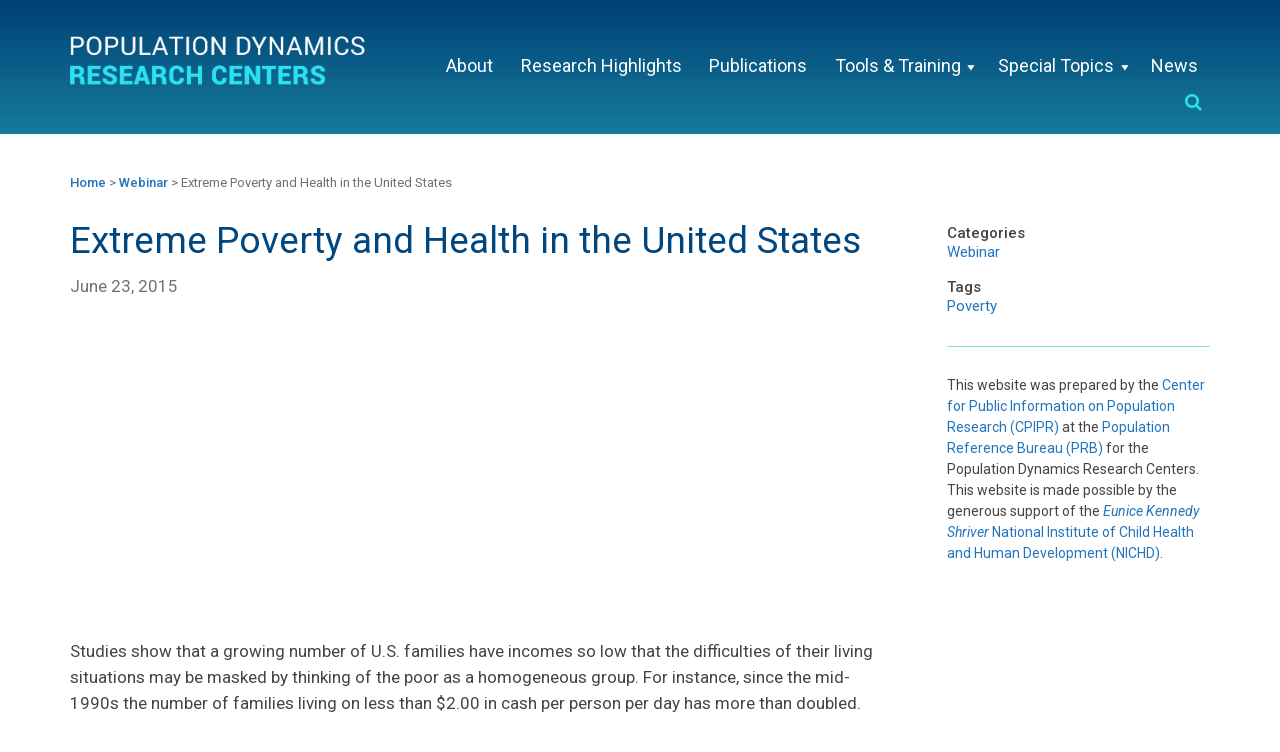

--- FILE ---
content_type: text/html; charset=UTF-8
request_url: https://popresearchcenters.org/extreme-poverty-and-health-in-the-united-states/
body_size: 12463
content:
<!DOCTYPE html>
<html lang="en-US">
<head >
<meta charset="UTF-8" />
<meta name="viewport" content="width=device-width, initial-scale=1" />
<!-- Global site tag (gtag.js) - Google Analytics -->
<script async src="https://www.googletagmanager.com/gtag/js?id=UA-112196140-1"></script>
<script>
  window.dataLayer = window.dataLayer || [];
  function gtag(){dataLayer.push(arguments);}
  gtag('js', new Date());
 
  gtag('config', 'UA-112196140-1');
</script>
    <title>Extreme Poverty and Health in the United States | Population Dynamics Research Centers</title>
<meta name='robots' content='max-image-preview:large' />
	<style>img:is([sizes="auto" i], [sizes^="auto," i]) { contain-intrinsic-size: 3000px 1500px }</style>
	<link rel='dns-prefetch' href='//popresearchcenters.org' />
<link rel='dns-prefetch' href='//use.fontawesome.com' />
<link rel='dns-prefetch' href='//fonts.googleapis.com' />
<link rel="alternate" type="application/rss+xml" title="Population Dynamics Research Centers &raquo; Feed" href="https://popresearchcenters.org/feed/" />
<link rel="alternate" type="application/rss+xml" title="Population Dynamics Research Centers &raquo; Comments Feed" href="https://popresearchcenters.org/comments/feed/" />
<link rel="alternate" type="text/calendar" title="Population Dynamics Research Centers &raquo; iCal Feed" href="https://popresearchcenters.org/events/?ical=1" />
<link rel="canonical" href="https://popresearchcenters.org/extreme-poverty-and-health-in-the-united-states/" />
<script type="text/javascript">
/* <![CDATA[ */
window._wpemojiSettings = {"baseUrl":"https:\/\/s.w.org\/images\/core\/emoji\/16.0.1\/72x72\/","ext":".png","svgUrl":"https:\/\/s.w.org\/images\/core\/emoji\/16.0.1\/svg\/","svgExt":".svg","source":{"concatemoji":"https:\/\/popresearchcenters.org\/wp-includes\/js\/wp-emoji-release.min.js?ver=6.8.3"}};
/*! This file is auto-generated */
!function(s,n){var o,i,e;function c(e){try{var t={supportTests:e,timestamp:(new Date).valueOf()};sessionStorage.setItem(o,JSON.stringify(t))}catch(e){}}function p(e,t,n){e.clearRect(0,0,e.canvas.width,e.canvas.height),e.fillText(t,0,0);var t=new Uint32Array(e.getImageData(0,0,e.canvas.width,e.canvas.height).data),a=(e.clearRect(0,0,e.canvas.width,e.canvas.height),e.fillText(n,0,0),new Uint32Array(e.getImageData(0,0,e.canvas.width,e.canvas.height).data));return t.every(function(e,t){return e===a[t]})}function u(e,t){e.clearRect(0,0,e.canvas.width,e.canvas.height),e.fillText(t,0,0);for(var n=e.getImageData(16,16,1,1),a=0;a<n.data.length;a++)if(0!==n.data[a])return!1;return!0}function f(e,t,n,a){switch(t){case"flag":return n(e,"\ud83c\udff3\ufe0f\u200d\u26a7\ufe0f","\ud83c\udff3\ufe0f\u200b\u26a7\ufe0f")?!1:!n(e,"\ud83c\udde8\ud83c\uddf6","\ud83c\udde8\u200b\ud83c\uddf6")&&!n(e,"\ud83c\udff4\udb40\udc67\udb40\udc62\udb40\udc65\udb40\udc6e\udb40\udc67\udb40\udc7f","\ud83c\udff4\u200b\udb40\udc67\u200b\udb40\udc62\u200b\udb40\udc65\u200b\udb40\udc6e\u200b\udb40\udc67\u200b\udb40\udc7f");case"emoji":return!a(e,"\ud83e\udedf")}return!1}function g(e,t,n,a){var r="undefined"!=typeof WorkerGlobalScope&&self instanceof WorkerGlobalScope?new OffscreenCanvas(300,150):s.createElement("canvas"),o=r.getContext("2d",{willReadFrequently:!0}),i=(o.textBaseline="top",o.font="600 32px Arial",{});return e.forEach(function(e){i[e]=t(o,e,n,a)}),i}function t(e){var t=s.createElement("script");t.src=e,t.defer=!0,s.head.appendChild(t)}"undefined"!=typeof Promise&&(o="wpEmojiSettingsSupports",i=["flag","emoji"],n.supports={everything:!0,everythingExceptFlag:!0},e=new Promise(function(e){s.addEventListener("DOMContentLoaded",e,{once:!0})}),new Promise(function(t){var n=function(){try{var e=JSON.parse(sessionStorage.getItem(o));if("object"==typeof e&&"number"==typeof e.timestamp&&(new Date).valueOf()<e.timestamp+604800&&"object"==typeof e.supportTests)return e.supportTests}catch(e){}return null}();if(!n){if("undefined"!=typeof Worker&&"undefined"!=typeof OffscreenCanvas&&"undefined"!=typeof URL&&URL.createObjectURL&&"undefined"!=typeof Blob)try{var e="postMessage("+g.toString()+"("+[JSON.stringify(i),f.toString(),p.toString(),u.toString()].join(",")+"));",a=new Blob([e],{type:"text/javascript"}),r=new Worker(URL.createObjectURL(a),{name:"wpTestEmojiSupports"});return void(r.onmessage=function(e){c(n=e.data),r.terminate(),t(n)})}catch(e){}c(n=g(i,f,p,u))}t(n)}).then(function(e){for(var t in e)n.supports[t]=e[t],n.supports.everything=n.supports.everything&&n.supports[t],"flag"!==t&&(n.supports.everythingExceptFlag=n.supports.everythingExceptFlag&&n.supports[t]);n.supports.everythingExceptFlag=n.supports.everythingExceptFlag&&!n.supports.flag,n.DOMReady=!1,n.readyCallback=function(){n.DOMReady=!0}}).then(function(){return e}).then(function(){var e;n.supports.everything||(n.readyCallback(),(e=n.source||{}).concatemoji?t(e.concatemoji):e.wpemoji&&e.twemoji&&(t(e.twemoji),t(e.wpemoji)))}))}((window,document),window._wpemojiSettings);
/* ]]> */
</script>
<link rel='stylesheet' id='rocketkoi-starter-css' href='https://popresearchcenters.org/wp-content/themes/popresearch/style.css?ver=1.2.0' type='text/css' media='all' />
<style id='wp-emoji-styles-inline-css' type='text/css'>

	img.wp-smiley, img.emoji {
		display: inline !important;
		border: none !important;
		box-shadow: none !important;
		height: 1em !important;
		width: 1em !important;
		margin: 0 0.07em !important;
		vertical-align: -0.1em !important;
		background: none !important;
		padding: 0 !important;
	}
</style>
<link rel='stylesheet' id='wp-block-library-css' href='https://popresearchcenters.org/wp-includes/css/dist/block-library/style.min.css?ver=6.8.3' type='text/css' media='all' />
<style id='classic-theme-styles-inline-css' type='text/css'>
/*! This file is auto-generated */
.wp-block-button__link{color:#fff;background-color:#32373c;border-radius:9999px;box-shadow:none;text-decoration:none;padding:calc(.667em + 2px) calc(1.333em + 2px);font-size:1.125em}.wp-block-file__button{background:#32373c;color:#fff;text-decoration:none}
</style>
<style id='global-styles-inline-css' type='text/css'>
:root{--wp--preset--aspect-ratio--square: 1;--wp--preset--aspect-ratio--4-3: 4/3;--wp--preset--aspect-ratio--3-4: 3/4;--wp--preset--aspect-ratio--3-2: 3/2;--wp--preset--aspect-ratio--2-3: 2/3;--wp--preset--aspect-ratio--16-9: 16/9;--wp--preset--aspect-ratio--9-16: 9/16;--wp--preset--color--black: #000000;--wp--preset--color--cyan-bluish-gray: #abb8c3;--wp--preset--color--white: #ffffff;--wp--preset--color--pale-pink: #f78da7;--wp--preset--color--vivid-red: #cf2e2e;--wp--preset--color--luminous-vivid-orange: #ff6900;--wp--preset--color--luminous-vivid-amber: #fcb900;--wp--preset--color--light-green-cyan: #7bdcb5;--wp--preset--color--vivid-green-cyan: #00d084;--wp--preset--color--pale-cyan-blue: #8ed1fc;--wp--preset--color--vivid-cyan-blue: #0693e3;--wp--preset--color--vivid-purple: #9b51e0;--wp--preset--gradient--vivid-cyan-blue-to-vivid-purple: linear-gradient(135deg,rgba(6,147,227,1) 0%,rgb(155,81,224) 100%);--wp--preset--gradient--light-green-cyan-to-vivid-green-cyan: linear-gradient(135deg,rgb(122,220,180) 0%,rgb(0,208,130) 100%);--wp--preset--gradient--luminous-vivid-amber-to-luminous-vivid-orange: linear-gradient(135deg,rgba(252,185,0,1) 0%,rgba(255,105,0,1) 100%);--wp--preset--gradient--luminous-vivid-orange-to-vivid-red: linear-gradient(135deg,rgba(255,105,0,1) 0%,rgb(207,46,46) 100%);--wp--preset--gradient--very-light-gray-to-cyan-bluish-gray: linear-gradient(135deg,rgb(238,238,238) 0%,rgb(169,184,195) 100%);--wp--preset--gradient--cool-to-warm-spectrum: linear-gradient(135deg,rgb(74,234,220) 0%,rgb(151,120,209) 20%,rgb(207,42,186) 40%,rgb(238,44,130) 60%,rgb(251,105,98) 80%,rgb(254,248,76) 100%);--wp--preset--gradient--blush-light-purple: linear-gradient(135deg,rgb(255,206,236) 0%,rgb(152,150,240) 100%);--wp--preset--gradient--blush-bordeaux: linear-gradient(135deg,rgb(254,205,165) 0%,rgb(254,45,45) 50%,rgb(107,0,62) 100%);--wp--preset--gradient--luminous-dusk: linear-gradient(135deg,rgb(255,203,112) 0%,rgb(199,81,192) 50%,rgb(65,88,208) 100%);--wp--preset--gradient--pale-ocean: linear-gradient(135deg,rgb(255,245,203) 0%,rgb(182,227,212) 50%,rgb(51,167,181) 100%);--wp--preset--gradient--electric-grass: linear-gradient(135deg,rgb(202,248,128) 0%,rgb(113,206,126) 100%);--wp--preset--gradient--midnight: linear-gradient(135deg,rgb(2,3,129) 0%,rgb(40,116,252) 100%);--wp--preset--font-size--small: 13px;--wp--preset--font-size--medium: 20px;--wp--preset--font-size--large: 36px;--wp--preset--font-size--x-large: 42px;--wp--preset--spacing--20: 0.44rem;--wp--preset--spacing--30: 0.67rem;--wp--preset--spacing--40: 1rem;--wp--preset--spacing--50: 1.5rem;--wp--preset--spacing--60: 2.25rem;--wp--preset--spacing--70: 3.38rem;--wp--preset--spacing--80: 5.06rem;--wp--preset--shadow--natural: 6px 6px 9px rgba(0, 0, 0, 0.2);--wp--preset--shadow--deep: 12px 12px 50px rgba(0, 0, 0, 0.4);--wp--preset--shadow--sharp: 6px 6px 0px rgba(0, 0, 0, 0.2);--wp--preset--shadow--outlined: 6px 6px 0px -3px rgba(255, 255, 255, 1), 6px 6px rgba(0, 0, 0, 1);--wp--preset--shadow--crisp: 6px 6px 0px rgba(0, 0, 0, 1);}:where(.is-layout-flex){gap: 0.5em;}:where(.is-layout-grid){gap: 0.5em;}body .is-layout-flex{display: flex;}.is-layout-flex{flex-wrap: wrap;align-items: center;}.is-layout-flex > :is(*, div){margin: 0;}body .is-layout-grid{display: grid;}.is-layout-grid > :is(*, div){margin: 0;}:where(.wp-block-columns.is-layout-flex){gap: 2em;}:where(.wp-block-columns.is-layout-grid){gap: 2em;}:where(.wp-block-post-template.is-layout-flex){gap: 1.25em;}:where(.wp-block-post-template.is-layout-grid){gap: 1.25em;}.has-black-color{color: var(--wp--preset--color--black) !important;}.has-cyan-bluish-gray-color{color: var(--wp--preset--color--cyan-bluish-gray) !important;}.has-white-color{color: var(--wp--preset--color--white) !important;}.has-pale-pink-color{color: var(--wp--preset--color--pale-pink) !important;}.has-vivid-red-color{color: var(--wp--preset--color--vivid-red) !important;}.has-luminous-vivid-orange-color{color: var(--wp--preset--color--luminous-vivid-orange) !important;}.has-luminous-vivid-amber-color{color: var(--wp--preset--color--luminous-vivid-amber) !important;}.has-light-green-cyan-color{color: var(--wp--preset--color--light-green-cyan) !important;}.has-vivid-green-cyan-color{color: var(--wp--preset--color--vivid-green-cyan) !important;}.has-pale-cyan-blue-color{color: var(--wp--preset--color--pale-cyan-blue) !important;}.has-vivid-cyan-blue-color{color: var(--wp--preset--color--vivid-cyan-blue) !important;}.has-vivid-purple-color{color: var(--wp--preset--color--vivid-purple) !important;}.has-black-background-color{background-color: var(--wp--preset--color--black) !important;}.has-cyan-bluish-gray-background-color{background-color: var(--wp--preset--color--cyan-bluish-gray) !important;}.has-white-background-color{background-color: var(--wp--preset--color--white) !important;}.has-pale-pink-background-color{background-color: var(--wp--preset--color--pale-pink) !important;}.has-vivid-red-background-color{background-color: var(--wp--preset--color--vivid-red) !important;}.has-luminous-vivid-orange-background-color{background-color: var(--wp--preset--color--luminous-vivid-orange) !important;}.has-luminous-vivid-amber-background-color{background-color: var(--wp--preset--color--luminous-vivid-amber) !important;}.has-light-green-cyan-background-color{background-color: var(--wp--preset--color--light-green-cyan) !important;}.has-vivid-green-cyan-background-color{background-color: var(--wp--preset--color--vivid-green-cyan) !important;}.has-pale-cyan-blue-background-color{background-color: var(--wp--preset--color--pale-cyan-blue) !important;}.has-vivid-cyan-blue-background-color{background-color: var(--wp--preset--color--vivid-cyan-blue) !important;}.has-vivid-purple-background-color{background-color: var(--wp--preset--color--vivid-purple) !important;}.has-black-border-color{border-color: var(--wp--preset--color--black) !important;}.has-cyan-bluish-gray-border-color{border-color: var(--wp--preset--color--cyan-bluish-gray) !important;}.has-white-border-color{border-color: var(--wp--preset--color--white) !important;}.has-pale-pink-border-color{border-color: var(--wp--preset--color--pale-pink) !important;}.has-vivid-red-border-color{border-color: var(--wp--preset--color--vivid-red) !important;}.has-luminous-vivid-orange-border-color{border-color: var(--wp--preset--color--luminous-vivid-orange) !important;}.has-luminous-vivid-amber-border-color{border-color: var(--wp--preset--color--luminous-vivid-amber) !important;}.has-light-green-cyan-border-color{border-color: var(--wp--preset--color--light-green-cyan) !important;}.has-vivid-green-cyan-border-color{border-color: var(--wp--preset--color--vivid-green-cyan) !important;}.has-pale-cyan-blue-border-color{border-color: var(--wp--preset--color--pale-cyan-blue) !important;}.has-vivid-cyan-blue-border-color{border-color: var(--wp--preset--color--vivid-cyan-blue) !important;}.has-vivid-purple-border-color{border-color: var(--wp--preset--color--vivid-purple) !important;}.has-vivid-cyan-blue-to-vivid-purple-gradient-background{background: var(--wp--preset--gradient--vivid-cyan-blue-to-vivid-purple) !important;}.has-light-green-cyan-to-vivid-green-cyan-gradient-background{background: var(--wp--preset--gradient--light-green-cyan-to-vivid-green-cyan) !important;}.has-luminous-vivid-amber-to-luminous-vivid-orange-gradient-background{background: var(--wp--preset--gradient--luminous-vivid-amber-to-luminous-vivid-orange) !important;}.has-luminous-vivid-orange-to-vivid-red-gradient-background{background: var(--wp--preset--gradient--luminous-vivid-orange-to-vivid-red) !important;}.has-very-light-gray-to-cyan-bluish-gray-gradient-background{background: var(--wp--preset--gradient--very-light-gray-to-cyan-bluish-gray) !important;}.has-cool-to-warm-spectrum-gradient-background{background: var(--wp--preset--gradient--cool-to-warm-spectrum) !important;}.has-blush-light-purple-gradient-background{background: var(--wp--preset--gradient--blush-light-purple) !important;}.has-blush-bordeaux-gradient-background{background: var(--wp--preset--gradient--blush-bordeaux) !important;}.has-luminous-dusk-gradient-background{background: var(--wp--preset--gradient--luminous-dusk) !important;}.has-pale-ocean-gradient-background{background: var(--wp--preset--gradient--pale-ocean) !important;}.has-electric-grass-gradient-background{background: var(--wp--preset--gradient--electric-grass) !important;}.has-midnight-gradient-background{background: var(--wp--preset--gradient--midnight) !important;}.has-small-font-size{font-size: var(--wp--preset--font-size--small) !important;}.has-medium-font-size{font-size: var(--wp--preset--font-size--medium) !important;}.has-large-font-size{font-size: var(--wp--preset--font-size--large) !important;}.has-x-large-font-size{font-size: var(--wp--preset--font-size--x-large) !important;}
:where(.wp-block-post-template.is-layout-flex){gap: 1.25em;}:where(.wp-block-post-template.is-layout-grid){gap: 1.25em;}
:where(.wp-block-columns.is-layout-flex){gap: 2em;}:where(.wp-block-columns.is-layout-grid){gap: 2em;}
:root :where(.wp-block-pullquote){font-size: 1.5em;line-height: 1.6;}
</style>
<link rel='stylesheet' id='ctf_styles-css' href='https://popresearchcenters.org/wp-content/plugins/custom-twitter-feeds/css/ctf-styles.min.css?ver=2.3.1' type='text/css' media='all' />
<link rel='stylesheet' id='wpstudio-gow-style-css' href='https://popresearchcenters.org/wp-content/plugins/genesis-widget-overlay//assets/css/wpstudio-style.css?ver=6.8.3' type='text/css' media='all' />
<link rel='stylesheet' id='effect-scale-css' href='https://popresearchcenters.org/wp-content/plugins/genesis-widget-overlay//assets/css/overlay-scale.css?ver=6.8.3' type='text/css' media='all' />
<link rel='stylesheet' id='pdrc-fonts-css' href='//fonts.googleapis.com/css?family=Roboto%3A100%2C100i%2C300%2C300i%2C400%2C400i%2C500%2C500i%2C700%2C700i%2C900%2C900i%7CSource+Sans+Pro%3A200%2C200i%2C300%2C300i%2C400%2C400i%2C600%2C600i%2C700%2C700i%2C900%2C900i&#038;ver=1.2.0' type='text/css' media='all' />
<link rel='stylesheet' id='dashicons-css' href='https://popresearchcenters.org/wp-includes/css/dashicons.min.css?ver=6.8.3' type='text/css' media='all' />
<script type="text/javascript" src="https://popresearchcenters.org/wp-content/plugins/genesis-widget-overlay//assets/js/modernizr.custom.js?ver=6.8.3" id="modernizr-js"></script>
<script type="text/javascript" src="https://popresearchcenters.org/wp-includes/js/jquery/jquery.min.js?ver=3.7.1" id="jquery-core-js"></script>
<script type="text/javascript" src="https://popresearchcenters.org/wp-includes/js/jquery/jquery-migrate.min.js?ver=3.4.1" id="jquery-migrate-js"></script>
<link rel="https://api.w.org/" href="https://popresearchcenters.org/wp-json/" /><link rel="alternate" title="JSON" type="application/json" href="https://popresearchcenters.org/wp-json/wp/v2/posts/398" /><link rel="EditURI" type="application/rsd+xml" title="RSD" href="https://popresearchcenters.org/xmlrpc.php?rsd" />
<link rel="alternate" title="oEmbed (JSON)" type="application/json+oembed" href="https://popresearchcenters.org/wp-json/oembed/1.0/embed?url=https%3A%2F%2Fpopresearchcenters.org%2Fextreme-poverty-and-health-in-the-united-states%2F" />
<link rel="alternate" title="oEmbed (XML)" type="text/xml+oembed" href="https://popresearchcenters.org/wp-json/oembed/1.0/embed?url=https%3A%2F%2Fpopresearchcenters.org%2Fextreme-poverty-and-health-in-the-united-states%2F&#038;format=xml" />
        <script type="text/javascript">
            var ajaxurl = 'https://popresearchcenters.org/wp-admin/admin-ajax.php';
        </script>
<meta name="et-api-version" content="v1"><meta name="et-api-origin" content="https://popresearchcenters.org"><link rel="https://theeventscalendar.com/" href="https://popresearchcenters.org/wp-json/tribe/tickets/v1/" /><meta name="tec-api-version" content="v1"><meta name="tec-api-origin" content="https://popresearchcenters.org"><link rel="alternate" href="https://popresearchcenters.org/wp-json/tribe/events/v1/" /><link rel="icon" href="https://popresearchcenters.org/wp-content/uploads/2018/02/favicon-2-150x150.png" sizes="32x32" />
<link rel="icon" href="https://popresearchcenters.org/wp-content/uploads/2018/02/favicon-2.png" sizes="192x192" />
<link rel="apple-touch-icon" href="https://popresearchcenters.org/wp-content/uploads/2018/02/favicon-2.png" />
<meta name="msapplication-TileImage" content="https://popresearchcenters.org/wp-content/uploads/2018/02/favicon-2.png" />
<script>
(function($) {
    $(document).on('facetwp-loaded', function() {
        $('.facetwp-facet').each(function() {
            var facet_name = $(this).attr('data-name');
            var facet_label = FWP.settings.labels[facet_name];
            if ($('.facet-label[data-for="' + facet_name + '"]').length < 1) {
                $(this).before('<h4 class="facet-label" data-for="' + facet_name + '">' + facet_label + '</h4>');
            }
        });
    });
})(jQuery);
</script>
		<style type="text/css" id="wp-custom-css">
			.postid-2253 {  
	background: white; }

.postid-2253
table {
	line-height: 1.4;
}

.postid-2253
table, th, td {
  border: 1.5px solid white;
}

.postid-2253
td {
  padding-top: 8px;
	padding-bottom: 8px;
}
body.page-id-2572 a.more-link {
    display: none;
}		</style>
		</head>
<body class="wp-singular post-template-default single single-post postid-398 single-format-standard wp-theme-genesis wp-child-theme-popresearch tribe-no-js header-full-width content-sidebar genesis-breadcrumbs-visible genesis-footer-widgets-visible tribe-theme-genesis" itemscope itemtype="https://schema.org/WebPage"><a href="#" style="background-color:" id="trigger-overlay" class="trigger-right trigger-absolute"></a><div class="site-container"><ul class="genesis-skip-link"><li><a href="#genesis-nav-primary" class="screen-reader-shortcut"> Skip to primary navigation</a></li><li><a href="#genesis-content" class="screen-reader-shortcut"> Skip to main content</a></li><li><a href="#genesis-sidebar-primary" class="screen-reader-shortcut"> Skip to primary sidebar</a></li><li><a href="#genesis-footer-widgets" class="screen-reader-shortcut"> Skip to footer</a></li></ul><header class="site-header" itemscope itemtype="https://schema.org/WPHeader"><div class="wrap"><div class="title-area"><p class="site-title" itemprop="headline"><a href="https://popresearchcenters.org/">Population Dynamics Research Centers<span class="screen-reader-text">Population Dynamics Research Centers</span></a></p></div><nav class="nav-primary" aria-label="Main" itemscope itemtype="https://schema.org/SiteNavigationElement" id="genesis-nav-primary"><ul id="menu-primary-navigation" class="menu genesis-nav-menu menu-primary js-superfish"><li id="menu-item-19" class="menu-item menu-item-type-post_type menu-item-object-page menu-item-19"><a href="https://popresearchcenters.org/about/" itemprop="url"><span itemprop="name">About</span></a></li>
<li id="menu-item-17" class="menu-item menu-item-type-custom menu-item-object-custom menu-item-17"><a href="/research-highlights" itemprop="url"><span itemprop="name">Research Highlights</span></a></li>
<li id="menu-item-1179" class="menu-item menu-item-type-taxonomy menu-item-object-category menu-item-1179"><a href="https://popresearchcenters.org/category/publications/" itemprop="url"><span itemprop="name">Publications</span></a></li>
<li id="menu-item-18" class="menu-item menu-item-type-post_type menu-item-object-page menu-item-has-children menu-item-18"><a href="https://popresearchcenters.org/tools-training/" itemprop="url"><span itemprop="name">Tools &#038; Training</span></a>
<ul class="sub-menu">
	<li id="menu-item-1842" class="menu-item menu-item-type-post_type menu-item-object-page menu-item-1842"><a href="https://popresearchcenters.org/tools-training/support-in-disseminating-population-dynamics-research/" itemprop="url"><span itemprop="name">Support for Writing Research Briefs</span></a></li>
	<li id="menu-item-313" class="menu-item menu-item-type-post_type menu-item-object-page menu-item-313"><a href="https://popresearchcenters.org/tools-training/introduction-to-using-twitter-for-social-science/" itemprop="url"><span itemprop="name">Introduction to Using Twitter for Social Science</span></a></li>
	<li id="menu-item-973" class="menu-item menu-item-type-post_type menu-item-object-page menu-item-973"><a href="https://popresearchcenters.org/tools-training/expanding-the-reach-of-your-research-best-practices-for-communicating-with-policymakers-and-the-media/" itemprop="url"><span itemprop="name">Expanding the Reach of Your Research: Best Practices for Communicating with Policymakers and the Media</span></a></li>
	<li id="menu-item-312" class="menu-item menu-item-type-post_type menu-item-object-page menu-item-312"><a href="https://popresearchcenters.org/tools-training/new-tools-and-best-practices-in-communicating-research-results-to-media-and-policy-audiences/" itemprop="url"><span itemprop="name">New Tools and Best Practices in Communicating Research Results to Media and Policy Audiences</span></a></li>
	<li id="menu-item-311" class="menu-item menu-item-type-post_type menu-item-object-page menu-item-311"><a href="https://popresearchcenters.org/tools-training/communicating-with-media-audiences/" itemprop="url"><span itemprop="name">Communicating With Media Audiences</span></a></li>
	<li id="menu-item-310" class="menu-item menu-item-type-post_type menu-item-object-page menu-item-310"><a href="https://popresearchcenters.org/tools-training/communicating-with-policy-audiences/" itemprop="url"><span itemprop="name">Communicating With Policy Audiences</span></a></li>
</ul>
</li>
<li id="menu-item-1934" class="menu-item menu-item-type-post_type menu-item-object-page menu-item-has-children menu-item-1934"><a href="https://popresearchcenters.org/special-topics/" itemprop="url"><span itemprop="name">Special Topics</span></a>
<ul class="sub-menu">
	<li id="menu-item-1630" class="menu-item menu-item-type-taxonomy menu-item-object-post_tag menu-item-1630"><a href="https://popresearchcenters.org/tag/coronavirus/" itemprop="url"><span itemprop="name">Coronavirus</span></a></li>
	<li id="menu-item-1935" class="menu-item menu-item-type-taxonomy menu-item-object-post_tag menu-item-1935"><a href="https://popresearchcenters.org/tag/maternal-health/" itemprop="url"><span itemprop="name">Maternal Health</span></a></li>
</ul>
</li>
<li id="menu-item-21" class="menu-item menu-item-type-post_type menu-item-object-page current_page_parent menu-item-21"><a href="https://popresearchcenters.org/news/" itemprop="url"><span itemprop="name">News</span></a></li>
<li class="nav-search"></li></ul></nav></div></header><div class="breadcrumb" itemscope itemtype="https://schema.org/BreadcrumbList"><span class="breadcrumb-link-wrap" itemprop="itemListElement" itemscope itemtype="https://schema.org/ListItem"><a class="breadcrumb-link" href="https://popresearchcenters.org/" itemprop="item"><span class="breadcrumb-link-text-wrap" itemprop="name">Home</span></a><meta itemprop="position" content="1"></span> > <span class="breadcrumb-link-wrap" itemprop="itemListElement" itemscope itemtype="https://schema.org/ListItem"><a class="breadcrumb-link" href="https://popresearchcenters.org/category/webinar/" itemprop="item"><span class="breadcrumb-link-text-wrap" itemprop="name">Webinar</span></a><meta itemprop="position" content="2"></span> > Extreme Poverty and Health in the United States</div><div class="site-inner"><div class="wrap"><div class="content-sidebar-wrap"><main class="content" id="genesis-content"><article class="post-398 post type-post status-publish format-standard category-webinar tag-poverty pdrc_centers-johns-hopkins entry" aria-label="Extreme Poverty and Health in the United States" itemscope itemtype="https://schema.org/CreativeWork"><header class="entry-header"><h1 class="entry-title" itemprop="headline">Extreme Poverty and Health in the United States</h1>
<p class="entry-meta"><time class="entry-time" itemprop="datePublished" datetime="2015-06-23T19:36:29+00:00">June 23, 2015</time> </p></header><div class="entry-content" itemprop="text"><p><iframe title="PRB Webinar: Extreme Poverty and Health in the United States" width="500" height="281" src="https://www.youtube.com/embed/__2loho-vQo?feature=oembed" frameborder="0" allow="accelerometer; autoplay; clipboard-write; encrypted-media; gyroscope; picture-in-picture; web-share" referrerpolicy="strict-origin-when-cross-origin" allowfullscreen></iframe></p>
<p>Studies show that a growing number of U.S. families have incomes so low that the difficulties of their living situations may be masked by thinking of the poor as a homogeneous group. For instance, since the mid-1990s the number of families living on less than $2.00 in cash per person per day has more than doubled. Over the same interval, a smaller share of government social welfare spending has gone to the deeply poor.</p>
<p>This webinar addresses issues such as how these families subsist, what public assistance they receive, and what their health challenges are. It features presentations from key Johns Hopkins researchers on this topic: sociologist Kathryn Edin, economist Robert Moffitt, and epidemiologist Jacky Jennings. It is moderated by sociologist Andrew Cherlin. Their presentations were followed by 10-15 minutes of Q&amp;A.</p>
<p>This webinar was co-hosted by the Hopkins Population Center and PRB&#8217;s <a href="http://www.prb.org/CPIPR.aspx">Center for Public Information on Population Research,</a> with funding from the <em>Eunice Kennedy Shriver</em> National Institute of Child Health and Human Development.</p>
</div><footer class="entry-footer"></footer></article></main><aside class="sidebar sidebar-primary widget-area" role="complementary" aria-label="Primary Sidebar" itemscope itemtype="https://schema.org/WPSideBar" id="genesis-sidebar-primary"><h2 class="genesis-sidebar-title screen-reader-text">Primary Sidebar</h2><p class="entry-meta"><div class="widget related-content"><span class="entry-categories">Categories<a href="https://popresearchcenters.org/category/webinar/" rel="category tag">Webinar</a></span> <span class="entry-tags">Tags<a href="https://popresearchcenters.org/tag/poverty/" rel="tag">poverty</a></span></div></p><section id="black-studio-tinymce-2" class="widget widget_black_studio_tinymce"><div class="widget-wrap"><div class="textwidget"><p>This website was prepared by the <a href="https://www.prb.org/projects/center-for-public-information-on-population-research/">Center for Public Information on Population Research (CPIPR)</a> at the <a href="http://www.prb.org">Population Reference Bureau (PRB)</a> for the Population Dynamics Research Centers. This website is made possible by the generous support of the <a href="https://www.nichd.nih.gov/"><em>Eunice Kennedy Shriver</em> National Institute of Child Health and Human Development (NICHD)</a>.</p>
</div></div></section>
</aside></div></div></div>    <div class="center-list">
        <div class="wrap">
            <h1 class="entry-title" itemprop="headline">
            Explore the Research Centers
            </h1>
            <ul class="centers"><!--fwp-loop-->
                                
                <a href="https://popresearchcenters.org/centers/bowling-green-state/"><li><span>Bowling Green State University</span></li></a>
                                               
                <a href="https://popresearchcenters.org/centers/brown/"><li><span>Brown University</span></li></a>
                                               
                <a href="https://popresearchcenters.org/centers/columbia/"><li><span>Columbia University</span></li></a>
                                               
                <a href="https://popresearchcenters.org/centers/duke-university/"><li><span>Duke University</span></li></a>
                                               
                <a href="https://popresearchcenters.org/centers/johns-hopkins/"><li><span>Johns Hopkins University</span></li></a>
                                               
                <a href="https://popresearchcenters.org/centers/ohio-state/"><li><span>Ohio State University</span></li></a>
                                               
                <a href="https://popresearchcenters.org/centers/penn-state/"><li><span>Pennsylvania State University </span></li></a>
                                               
                <a href="https://popresearchcenters.org/centers/cpipr-prb/"><li><span>Population Reference Bureau</span></li></a>
                                               
                <a href="https://popresearchcenters.org/centers/uc-berkeley/"><li><span>University of California, Berkeley</span></li></a>
                                               
                <a href="https://popresearchcenters.org/centers/ucla/"><li><span>University of California, Los Angeles</span></li></a>
                                               
                <a href="https://popresearchcenters.org/centers/colorado-boulder/"><li><span>University of Colorado, Boulder</span></li></a>
                                               
                <a href="https://popresearchcenters.org/centers/maryland-population-research-center-university-of-maryland/"><li><span>University of Maryland</span></li></a>
                                               
                <a href="https://popresearchcenters.org/centers/umich/"><li><span>University of Michigan</span></li></a>
                                               
                <a href="https://popresearchcenters.org/centers/university-minnesota/"><li><span>University of Minnesota</span></li></a>
                                               
                <a href="https://popresearchcenters.org/centers/unc-chapel-hill/"><li><span>University of North Carolina at Chapel Hill</span></li></a>
                                               
                <a href="https://popresearchcenters.org/centers/upenn/"><li><span>University of Pennsylvania</span></li></a>
                                               
                <a href="https://popresearchcenters.org/centers/ut-austin/"><li><span>University of Texas at Austin</span></li></a>
                                               
                <a href="https://popresearchcenters.org/centers/university-washington/"><li><span>University of Washington</span></li></a>
                                               
                <a href="https://popresearchcenters.org/centers/uw-wisconsin/"><li><span>University of Wisconsin-Madison</span></li></a>
               </ul>   
        </div>
    </div>
    
                <div class="google-search">  
            <div class="wrap">          
                <h2 class="entry-title">Search All Centers</h2>
                <p class="results">Conduct a custom search across the Population Dynamics Research Centers. <em>Up to 100 results.</em></p>
                <script>
                  (function() {
                    var cxall = '011933607269348909763:etsxczlf9oc';
                    var gcse = document.createElement('script');
                    gcse.type = 'text/javascript';
                    gcse.async = true;
                    gcse.src = 'https://cse.google.com/cse.js?cx=' + cxall;
                    var s = document.getElementsByTagName('script')[0];
                    s.parentNode.insertBefore(gcse, s);
                    })();
    
    
                </script>
                <gcse:search></gcse:search>
            </div>
        </div>

    <footer class="site-footer" itemscope itemtype="https://schema.org/WPFooter"><div class="wrap"><div class="footer-widgets" id="genesis-footer-widgets"><h2 class="genesis-sidebar-title screen-reader-text">Footer</h2><div class="widget-area footer-widgets-1 footer-widget-area"><section id="black-studio-tinymce-5" class="widget widget_black_studio_tinymce"><div class="widget-wrap"><div class="textwidget"><p><img class="alignnone wp-image-107 size-full" src="https://popresearchcenters.org/wp-content/uploads/2018/01/logo-pdrc.png" alt="" width="1518" height="243" /></p>
</div></div></section>
</div><div class="widget-area footer-widgets-2 footer-widget-area"><section id="nav_menu-2" class="widget widget_nav_menu"><div class="widget-wrap"><div class="menu-footer-navigation-container"><ul id="menu-footer-navigation" class="menu"><li id="menu-item-128" class="menu-item menu-item-type-post_type menu-item-object-page menu-item-128"><a href="https://popresearchcenters.org/contact/" itemprop="url">Contact</a></li>
<li id="menu-item-129" class="menu-item menu-item-type-custom menu-item-object-custom menu-item-129"><a href="/centers" itemprop="url">Centers</a></li>
<li id="menu-item-1174" class="twitter menu-item menu-item-type-custom menu-item-object-custom menu-item-1174"><a href="https://twitter.com/PopResearchCtrs" itemprop="url">Twitter</a></li>
</ul></div></div></section>
</div><div class="widget-area footer-widgets-3 footer-widget-area"><section id="black-studio-tinymce-7" class="widget widget_black_studio_tinymce"><div class="widget-wrap"><h3 class="widgettitle widget-title">News and Publications</h3>
<div class="textwidget"><p>Receive our monthly email listing newly published articles and new grants at each of the Centers.</p>
<p><script>(function() {
	window.mc4wp = window.mc4wp || {
		listeners: [],
		forms: {
			on: function(evt, cb) {
				window.mc4wp.listeners.push(
					{
						event   : evt,
						callback: cb
					}
				);
			}
		}
	}
})();
</script><!-- Mailchimp for WordPress v4.10.8 - https://wordpress.org/plugins/mailchimp-for-wp/ --><form id="mc4wp-form-1" class="mc4wp-form mc4wp-form-319" method="post" data-id="319" data-name="" ><div class="mc4wp-form-fields"><input type="email" name="EMAIL" placeholder="Email Address" required />
<input type="submit" value="Subscribe" /></div><label style="display: none !important;">Leave this field empty if you're human: <input type="text" name="_mc4wp_honeypot" value="" tabindex="-1" autocomplete="off" /></label><input type="hidden" name="_mc4wp_timestamp" value="1762786355" /><input type="hidden" name="_mc4wp_form_id" value="319" /><input type="hidden" name="_mc4wp_form_element_id" value="mc4wp-form-1" /><div class="mc4wp-response"></div></form><!-- / Mailchimp for WordPress Plugin --></p>
</div></div></section>
</div></div>        <div class="footer-copyright"><section id="black-studio-tinymce-8" class="widget widget_black_studio_tinymce"><div class="widget-wrap"><div class="textwidget"><p>This website was prepared by the <a href="https://www.prb.org/projects/center-for-public-information-on-population-research/">Center for Public Information on Population Research (CPIPR)</a> at the <a href="http://www.prb.org">Population Reference Bureau (PRB)</a> for the Population Dynamics Research Centers. This website is made possible by the generous support of the <a href="https://www.nichd.nih.gov/"><em>Eunice Kennedy Shriver</em> National Institute of Child Health and Human Development (NICHD)</a>.</p>
</div></div></section>
</div><div class="footer-logos"><section id="black-studio-tinymce-4" class="widget widget_black_studio_tinymce"><div class="widget-wrap"><div class="textwidget"><ul>
<li><a href="https://www.prb.org/projects/center-for-public-information-on-population-research/"><img class="alignnone size-full wp-image-103" src="https://popresearchcenters.org/wp-content/uploads/2018/01/logo-cpipr.png" alt="" width="212" height="113" /></a></li>
<li><a href="http://www.prb.org"><img class="alignnone wp-image-105 size-full" src="https://popresearchcenters.org/wp-content/uploads/2020/12/prb-logo-horiz-wh-popresearch-footer.png" alt="" width="240" height="82" /></a></li>
<li><a href="https://www.nichd.nih.gov/"><img class="alignnone wp-image-108 size-full" src="https://popresearchcenters.org/wp-content/uploads/2018/01/logo-nichd.png" alt="" width="1228" height="180" /></a></li>
</ul>
</div></div></section>
</div>
	</div></footer></div><div class="overlay overlay-scale"style="background-color: rgba(0,70,127,0.9);color: #FFFFFF;"><button type="button" class="overlay-close">Close</button><section id="search-2" class="widget widget_search"><div class="widget-wrap"><form class="search-form" method="get" action="https://popresearchcenters.org/" role="search" itemprop="potentialAction" itemscope itemtype="https://schema.org/SearchAction"><label class="search-form-label screen-reader-text" for="searchform-2">Search this website</label><input class="search-form-input" type="search" name="s" id="searchform-2" placeholder="Search this website" itemprop="query-input"><input class="search-form-submit" type="submit" value="Search"><meta content="https://popresearchcenters.org/?s={s}" itemprop="target"></form></div></section>
</div><script type="speculationrules">
{"prefetch":[{"source":"document","where":{"and":[{"href_matches":"\/*"},{"not":{"href_matches":["\/wp-*.php","\/wp-admin\/*","\/wp-content\/uploads\/*","\/wp-content\/*","\/wp-content\/plugins\/*","\/wp-content\/themes\/popresearch\/*","\/wp-content\/themes\/genesis\/*","\/*\\?(.+)"]}},{"not":{"selector_matches":"a[rel~=\"nofollow\"]"}},{"not":{"selector_matches":".no-prefetch, .no-prefetch a"}}]},"eagerness":"conservative"}]}
</script>
		<script>
		( function ( body ) {
			'use strict';
			body.className = body.className.replace( /\btribe-no-js\b/, 'tribe-js' );
		} )( document.body );
		</script>
		<script>(function() {function maybePrefixUrlField () {
  const value = this.value.trim()
  if (value !== '' && value.indexOf('http') !== 0) {
    this.value = 'http://' + value
  }
}

const urlFields = document.querySelectorAll('.mc4wp-form input[type="url"]')
for (let j = 0; j < urlFields.length; j++) {
  urlFields[j].addEventListener('blur', maybePrefixUrlField)
}
})();</script><script> /* <![CDATA[ */var tribe_l10n_datatables = {"aria":{"sort_ascending":": activate to sort column ascending","sort_descending":": activate to sort column descending"},"length_menu":"Show _MENU_ entries","empty_table":"No data available in table","info":"Showing _START_ to _END_ of _TOTAL_ entries","info_empty":"Showing 0 to 0 of 0 entries","info_filtered":"(filtered from _MAX_ total entries)","zero_records":"No matching records found","search":"Search:","all_selected_text":"All items on this page were selected. ","select_all_link":"Select all pages","clear_selection":"Clear Selection.","pagination":{"all":"All","next":"Next","previous":"Previous"},"select":{"rows":{"0":"","_":": Selected %d rows","1":": Selected 1 row"}},"datepicker":{"dayNames":["Sunday","Monday","Tuesday","Wednesday","Thursday","Friday","Saturday"],"dayNamesShort":["Sun","Mon","Tue","Wed","Thu","Fri","Sat"],"dayNamesMin":["S","M","T","W","T","F","S"],"monthNames":["January","February","March","April","May","June","July","August","September","October","November","December"],"monthNamesShort":["January","February","March","April","May","June","July","August","September","October","November","December"],"monthNamesMin":["Jan","Feb","Mar","Apr","May","Jun","Jul","Aug","Sep","Oct","Nov","Dec"],"nextText":"Next","prevText":"Prev","currentText":"Today","closeText":"Done","today":"Today","clear":"Clear"},"registration_prompt":"There is unsaved attendee information. Are you sure you want to continue?"};/* ]]> */ </script><script type="text/javascript" src="https://popresearchcenters.org/wp-content/plugins/the-events-calendar/common/build/js/user-agent.js?ver=da75d0bdea6dde3898df" id="tec-user-agent-js"></script>
<script type="text/javascript" src="https://popresearchcenters.org/wp-content/plugins/genesis-widget-overlay//assets/js/classie.min.js?ver=6.8.3" id="classie-js"></script>
<script type="text/javascript" src="https://popresearchcenters.org/wp-content/plugins/genesis-widget-overlay//assets/js/global.min.js?ver=1.0.0" id="global-js"></script>
<script type="text/javascript" src="https://popresearchcenters.org/wp-content/plugins/genesis-widget-overlay//assets/js/demo1.min.js?ver=6.8.3" id="demo1-js"></script>
<script type="text/javascript" src="https://popresearchcenters.org/wp-includes/js/hoverIntent.min.js?ver=1.10.2" id="hoverIntent-js"></script>
<script type="text/javascript" src="https://popresearchcenters.org/wp-content/themes/genesis/lib/js/menu/superfish.min.js?ver=1.7.10" id="superfish-js"></script>
<script type="text/javascript" src="https://popresearchcenters.org/wp-content/themes/genesis/lib/js/menu/superfish.args.min.js?ver=3.6.1" id="superfish-args-js"></script>
<script type="text/javascript" src="https://popresearchcenters.org/wp-content/themes/genesis/lib/js/skip-links.min.js?ver=3.6.1" id="skip-links-js"></script>
<script type="text/javascript" id="pdrc-responsive-menu-js-extra">
/* <![CDATA[ */
var genesisSampleL10n = {"mainMenu":"Menu","subMenu":"Menu"};
/* ]]> */
</script>
<script type="text/javascript" src="https://popresearchcenters.org/wp-content/themes/popresearch/js/responsive-menu.js?ver=1.0.0" id="pdrc-responsive-menu-js"></script>
<script type="text/javascript" src="https://use.fontawesome.com/7be62a78ef.js?ver=1.0.0" id="fontawesome-js"></script>
<script type="text/javascript" defer src="https://popresearchcenters.org/wp-content/plugins/mailchimp-for-wp/assets/js/forms.js?ver=4.10.8" id="mc4wp-forms-api-js"></script>
<script type="text/javascript" src="https://popresearchcenters.org/wp-content/themes/popresearch/js/jquery.cycle.lite.js?ver=1.2.0" id="cycle-lite-js"></script>
<script type="text/javascript" src="https://popresearchcenters.org/wp-content/themes/popresearch/js/scripts.js?ver=1.2.0" id="pdrc-scripts-js"></script>
</body></html>


--- FILE ---
content_type: text/css
request_url: https://popresearchcenters.org/wp-content/themes/popresearch/style.css?ver=1.2.0
body_size: 19605
content:
@charset "UTF-8";
/*   
	Theme Name: Population Dynamics Research Centers
	Theme URI: http://www.studiopress.com/
	Description: This is the custom theme created for CPIPR at PRB.
	Author: Rocketkoi
	Author URI: http://www.rocketkoi.com/

	Version: 1.2

    The CPIPR theme is based on Genesis Starter Theme, https://sridharkatakam.com/genesis-starter-child-theme/

    Normalizing styles have been helped along thanks to the fine work of
    Nicolas Gallagher and Jonathan Neal http://necolas.github.com/normalize.css/. They are pulled from http://underscores.me
    Underscores is distributed under the terms of the GNU GPL v2 or later.

	Template: genesis
	Template Version: 1.0 

	License: GPL-2.0+
	License URI: http://www.gnu.org/licenses/gpl-2.0.html
*/
/* # Table of Contents
- HTML5 Reset
	- Baseline Normalize
	- Box Sizing
	- Float Clearing
- Defaults
	- Typographical Elements
	- Headings
	- Objects
	- Gallery
	- Forms
	- Tables
	- Screen Reader Text
- Structure and Layout
	- Site Containers
	- Column Widths and Positions
	- Column Classes
- Common Classes
	- Avatar
	- Genesis
	- Search Form
	- Titles
	- WordPress
- Widgets
	- Featured Content
- Plugins
	- Genesis eNews Extended
	- Jetpack
- Skip Links
- Site Header
	- Title Area
	- Widget Area
- Site Navigation
	- Accessible Menu
	- Site Header Navigation
	- After Header Navigation
	- Footer Navigation
- Content Area
	- Entries
	- Entry Meta
	- Pagination
	- Comments
- Specific Templates
- Sidebars
- Footer Widgets
- Site Footer
- Media Queries
	- Max-width: 1340px
	- Max-width: 1200px
	- Max-width: 1023px
	- Max-width: 860px
- Print Styles
*/
/* # Theme Essentials
---------------------------------------------------------------------------------------------------- */
/* ## Site Dimensions
--------------------------------------------- */
/* ## Site Colors
--------------------------------------------- */
/* ## Site Fonts
--------------------------------------------- */
/* ## Site Structure
--------------------------------------------- */
/* # HTML5 Reset
---------------------------------------------------------------------------------------------------- */
/* ## Baseline Normalize
--------------------------------------------- */
/* normalize.css v3.0.1 | MIT License | git.io/normalize */
html {
  font-family: sans-serif;
  -ms-text-size-adjust: 100%;
  -webkit-text-size-adjust: 100%;
}

body {
  margin: 0;
}

article, aside, details, figcaption, figure, footer, header, hgroup, main, nav, section, summary {
  display: block;
}

audio, canvas, progress, video {
  display: inline-block;
  vertical-align: baseline;
}

audio:not([controls]) {
  display: none;
  height: 0;
}

[hidden], template {
  display: none;
}

a {
  background: 0 0;
}

a:active, a:hover {
  outline: 0;
}

abbr[title] {
  border-bottom: 1px dotted;
}

b, strong {
  font-weight: 700;
}

dfn {
  font-style: italic;
}

h1 {
  font-size: 2em;
  margin: 0.67em 0;
}

mark {
  background: #ff0;
  color: #333;
}

small {
  font-size: 80%;
}

sub, sup {
  font-size: 75%;
  line-height: 0;
  position: relative;
  vertical-align: baseline;
}

sup {
  top: -0.5em;
}

sub {
  bottom: -0.25em;
}

img {
  border: 0;
}

svg:not(:root) {
  overflow: hidden;
}

figure {
  margin: 1em 40px;
}

hr {
  -moz-box-sizing: content-box;
  box-sizing: content-box;
  height: 0;
}

pre {
  overflow: auto;
}

code, kbd, pre, samp {
  font-family: monospace, monospace;
  font-size: 1em;
}

button, input, optgroup, select, textarea {
  color: inherit;
  font: inherit;
  margin: 0;
}

button {
  overflow: visible;
}

button, select {
  text-transform: none;
}

button, html input[type=button], input[type=reset], input[type=submit] {
  -webkit-appearance: button;
  cursor: pointer;
}

button[disabled], html input[disabled] {
  cursor: default;
}

button::-moz-focus-inner, input::-moz-focus-inner {
  border: 0;
  padding: 0;
}

input {
  line-height: normal;
}

input[type=checkbox], input[type=radio] {
  box-sizing: border-box;
  padding: 0;
}

input[type=number]::-webkit-inner-spin-button, input[type=number]::-webkit-outer-spin-button {
  height: auto;
}

input[type=search] {
  -webkit-appearance: textfield;
  -moz-box-sizing: content-box;
  -webkit-box-sizing: content-box;
  box-sizing: content-box;
}

input[type=search]::-webkit-search-cancel-button, input[type=search]::-webkit-search-decoration {
  -webkit-appearance: none;
}

fieldset {
  border: 1px solid silver;
  margin: 0 2px;
  padding: 0.35em 0.625em 0.75em;
}

legend {
  border: 0;
  padding: 0;
}

textarea {
  overflow: auto;
}

optgroup {
  font-weight: 700;
}

table {
  border-collapse: collapse;
  border-spacing: 0;
}

td, th {
  padding: 0;
}

/* ## Box Sizing
--------------------------------------------- */
html,
input[type=search] {
  -webkit-box-sizing: border-box;
  -moz-box-sizing: border-box;
  box-sizing: border-box;
}

*,
*:before,
*:after {
  box-sizing: inherit;
}

/* ## Float Clearing
--------------------------------------------- */
.author-box:before,
.clearfix:before,
.center-list ul:before,
.center .related article:before,
.home .highlights .article-container:before,
.entry:before,
.entry-content:before,
.footer-widgets:before,
.nav-primary:before,
.nav-secondary:before,
.pagination:before,
.site-container:before,
.site-footer:before,
.site-header:before,
.site-inner:before,
.widget:before,
.wrap:before,
.breadcrumb:before,
.content-sidebar-sidebar .content-sidebar-wrap:before,
.sidebar-sidebar-content .content-sidebar-wrap:before,
.sidebar-content-sidebar .content-sidebar-wrap:before {
  content: " ";
  display: table;
}

.author-box:after,
.clearfix:after,
.center-list ul:after,
.center .related article:after,
.home .highlights .article-container:after,
.entry:after,
.entry-content:after,
.footer-widgets:after,
.nav-primary:after,
.nav-secondary:after,
.pagination:after,
.site-container:after,
.site-footer:after,
.site-header:after,
.site-inner:after,
.widget:after,
.wrap:after,
.breadcrumb:after,
.content-sidebar-sidebar .content-sidebar-wrap:after,
.sidebar-sidebar-content .content-sidebar-wrap:after,
.sidebar-content-sidebar .content-sidebar-wrap:after {
  clear: both;
  content: " ";
  display: table;
}

/* # WP Admin
---------------------------------------------------------------------------------------------------- */
/* ## WP Admin Features
--------------------------------------------- */
.post-edit-link {
  display: display-inline;
  color: white;
  background-color: #e50052;
  padding: 10px 20px;
  text-transform: uppercase;
  font-weight: 600;
  font-size: 0.85em;
  position: fixed;
  top: 200px;
  left: -20px;
  z-index: 10000;
  -ms-transform: rotate(-90deg);
  /* IE 9 */
  -webkit-transform: rotate(-90deg);
  /* Chrome, Safari, Opera */
  transform: rotate(-90deg);
  text-decoration: none;
}

.post-edit-link:hover {
  color: white;
  background-color: #b20040;
}

/* # Breakpoint Indicators
----------------------------------------------------------------------------------------------------*/
/*@import 'breakpoint-ind';*/
/* # Defaults
---------------------------------------------------------------------------------------------------- */
.logo {
  text-transform: uppercase;
  font-size: 22px;
  font-size: 2.2rem;
  line-height: 25px;
  letter-spacing: 1;
}
.logo .hlt {
  font-weight: 900;
  color: #27b7bf;
}

/* ## Typographical Elements
--------------------------------------------- */
html {
  font-size: 62.5%;
  /* 10px browser default. Fixes rems for Chrome */
}
html.clipped {
  overflow: hidden;
}

/* Chrome fix */
body > div {
  font-size: 1.7rem;
}

body {
  color: #444;
  font-family: "Roboto", sans-serif;
  font-size: 16px;
  font-size: 1.6rem;
  -webkit-font-smoothing: antialiased;
  font-weight: 400;
  line-height: 1.55;
  margin: 0;
}
@media (min-width: 800px) {
  body {
    font-size: 16px;
    font-size: 1.6rem;
  }
}

a,
button,
input:focus,
input[type=button],
input[type=reset],
input[type=submit],
textarea:focus,
.button,
.gallery img {
  transition: all 0.3s ease-in-out;
}

a {
  color: #2375bb;
  text-decoration: none;
}
a:hover, a:focus {
  color: #27b7bf;
  text-decoration: none;
}

p {
  margin: 0 0 1em;
  padding: 0;
}

ol,
ul {
  margin: 0;
  padding: 0;
}

li {
  list-style-type: none;
}

hr {
  border: 0;
  border-collapse: collapse;
  border-top: 1px solid #f4f4f4;
  clear: both;
  margin: 1em 0;
}

b,
strong {
  font-weight: 700;
}

blockquote,
cite,
em,
i {
  font-style: italic;
}

blockquote {
  margin: 2px;
}

blockquote::before {
  content: "“";
  display: block;
  font-size: 30px;
  font-size: 3rem;
  height: 0;
  left: -20px;
  position: relative;
  top: -10px;
}

.intro-text {
  font-size: 18.5px;
  font-size: 1.85rem;
  font-weight: 300;
}
@media (min-width: 480px) {
  .intro-text {
    font-size: 20px;
    font-size: 2rem;
  }
}
@media (min-width: 768px) {
  .intro-text {
    font-size: 24px;
    font-size: 2.4rem;
  }
}

.readmore:after {
  content: "\f101";
  font-family: "FontAwesome";
  margin-left: 5px;
}

/* ## Headings
--------------------------------------------- */
h1,
h2,
h3,
h4,
h5,
h6 {
  font-family: "Roboto", sans-serif;
  font-weight: 500;
  line-height: 1.2;
  margin: 0 0 10px;
  color: #00467f;
}

h1 {
  font-size: 36px;
  font-size: 3.6rem;
}

h2 {
  font-size: 30px;
  font-size: 3rem;
}

h3 {
  font-size: 24px;
  font-size: 2.4rem;
}

h4 {
  font-size: 22px;
  font-size: 2.2rem;
}

h5 {
  font-size: 18px;
  font-size: 1.8rem;
}

h6 {
  font-size: 16px;
  font-size: 1.6rem;
}

/* ## Objects
--------------------------------------------- */
embed,
iframe,
img,
object,
video,
.wp-caption {
  max-width: 100%;
}

img {
  height: auto;
}

figure {
  margin: 0;
}

/* ## Gallery
--------------------------------------------- */
.gallery {
  overflow: hidden;
}

.gallery-item {
  float: left;
  margin: 0 0 2em;
  text-align: center;
}

.gallery-columns-1 .gallery-item {
  width: 100%;
}

.gallery-columns-2 .gallery-item {
  width: 50%;
}

.gallery-columns-3 .gallery-item {
  width: 33%;
}

.gallery-columns-4 .gallery-item {
  width: 25%;
}

.gallery-columns-5 .gallery-item {
  width: 20%;
}

.gallery-columns-6 .gallery-item {
  width: 16.6666%;
}

.gallery-columns-7 .gallery-item {
  width: 14.2857%;
}

.gallery-columns-8 .gallery-item {
  width: 12.5%;
}

.gallery-columns-9 .gallery-item {
  width: 11.1111%;
}

.gallery-columns-2 .gallery-item:nth-child(2n+1),
.gallery-columns-3 .gallery-item:nth-child(3n+1),
.gallery-columns-4 .gallery-item:nth-child(4n+1),
.gallery-columns-5 .gallery-item:nth-child(5n+1),
.gallery-columns-6 .gallery-item:nth-child(6n+1),
.gallery-columns-7 .gallery-item:nth-child(7n+1),
.gallery-columns-8 .gallery-item:nth-child(8n+1),
.gallery-columns-9 .gallery-item:nth-child(9n+1) {
  clear: left;
}

.gallery img {
  border: 1px solid #f4f4f4;
  height: auto;
  padding: 6px;
}

.gallery img:hover,
.gallery img:focus {
  border: 1px solid #66bc29;
}

/* ## Forms
--------------------------------------------- */
input,
select,
textarea {
  background-color: #fff;
  border: 1px solid #27b7bf;
  color: #2375bb;
  font-size: 18px;
  font-size: 1.8rem;
  font-weight: 400;
  padding: 1em;
  width: 100%;
}

input:focus,
textarea:focus {
  border: 1px solid #66bc29;
  outline: none;
}

input[type=checkbox],
input[type=image],
input[type=radio] {
  width: auto;
}

::-moz-placeholder {
  color: #2375bb;
  opacity: 1;
}

::-webkit-input-placeholder {
  color: #2375bb;
}

::-moz-selection {
  background-color: #27b7bf;
  color: #fff;
}

::selection {
  background-color: #27b7bf;
  color: #fff;
}

button,
input[type=button],
input[type=reset],
input[type=submit],
.button {
  border: 1px solid #27b7bf;
  background: rgba(255, 255, 255, 0.8);
  cursor: pointer;
  font-weight: 500;
  text-decoration: none;
  white-space: normal;
  width: auto;
  font-size: 20px;
  font-size: 2rem;
  padding: 0.5em 2.25em;
  margin-top: 0.5em;
}
button:hover, button:focus,
input[type=button]:hover,
input[type=button]:focus,
input[type=reset]:hover,
input[type=reset]:focus,
input[type=submit]:hover,
input[type=submit]:focus,
.button:hover,
.button:focus {
  background-color: #27b7bf;
  color: #fff;
}

.entry-content .button:hover,
.entry-content .button:focus {
  color: #fff;
}

.button {
  display: inline-block;
}

.button.download {
  margin-bottom: 1em;
}
.button.download:after {
  content: "\f1c1";
  font-family: "FontAwesome";
  padding-left: 0.5em;
  font-size: 17px;
  font-size: 1.7rem;
}

.button.external:after {
  content: "\f08e";
  font-family: "FontAwesome";
  padding-left: 0.5em;
  font-size: 17px;
  font-size: 1.7rem;
}

a.button.small,
button.small,
input[type=button].small,
input[type=reset].small,
input[type=submit].small {
  padding: 6px 18px;
}

.site-container button:disabled,
.site-container button:disabled:hover,
.site-container input:disabled,
.site-container input:disabled:hover,
.site-container input[type=button]:disabled,
.site-container input[type=button]:disabled:hover,
.site-container input[type=reset]:disabled,
.site-container input[type=reset]:disabled:hover,
.site-container input[type=submit]:disabled,
.site-container input[type=submit]:disabled:hover {
  background-color: #f4f4f4;
  border-width: 0;
  color: #777;
  cursor: not-allowed;
}

input[type=search]::-webkit-search-cancel-button,
input[type=search]::-webkit-search-results-button {
  display: none;
}

/* Contact Form */
form.sent p, form.sent .wpcf7-form-control-wrap {
  display: none;
}

div.wpcf7-mail-sent-ok {
  color: #398f14;
  font-size: 30px;
  font-size: 3rem;
  border: 0 !important;
  padding: 0 !important;
  margin: 0 !important;
}

/* ## Tables
--------------------------------------------- */
table {
  border-collapse: collapse;
  border-spacing: 0;
  line-height: 2;
  margin-bottom: 2em;
  width: 100%;
  word-break: break-word;
}

tbody {
  border-bottom: 1px solid #f4f4f4;
}

td,
th {
  text-align: left;
}

td {
  border-bottom: 1px solid #f4f4f4;
  padding: 6px;
}

th {
  font-weight: 400;
  padding: 0 6px;
}

td:first-child,
th:first-child {
  padding-left: 0;
}

/* ## Screen Reader Text
--------------------------------------------- */
.screen-reader-text,
.screen-reader-text span,
.screen-reader-shortcut {
  position: absolute !important;
  clip: rect(0, 0, 0, 0);
  height: 1px;
  width: 1px;
  border: 0;
  overflow: hidden;
}

.screen-reader-text:focus,
.screen-reader-shortcut:focus,
.genesis-nav-menu .search input[type=submit]:focus,
.widget_search input[type=submit]:focus {
  clip: auto !important;
  height: auto;
  width: auto;
  display: block;
  font-size: 10px;
  font-size: 1rem;
  font-weight: bold;
  padding: 1em 2em 1em;
  color: #27b7bf;
  background: #fff;
  z-index: 100000;
  /* Above WP toolbar. */
  text-decoration: none;
  box-shadow: 0 0 2px 2px rgba(0, 0, 0, 0.6);
}

.more-link {
  position: relative;
}

/* # Structure and Layout
---------------------------------------------------------------------------------------------------- */
/* ## Site Containers
--------------------------------------------- */
.site-inner,
.wrap,
.breadcrumb {
  margin: 0 auto;
  max-width: 768px;
}
@media (min-width: 1024px) {
  .site-inner,
.wrap,
.breadcrumb {
    max-width: 960px;
  }
}
@media (min-width: 1201px) {
  .site-inner,
.wrap,
.breadcrumb {
    max-width: 1140px;
  }
}
@media (min-width: 1340px) {
  .site-inner,
.wrap,
.breadcrumb {
    max-width: 1280px;
  }
}

.wrap, .breadcrumb {
  padding-left: 5%;
  padding-right: 5%;
}
@media (min-width: 800px) {
  .wrap, .breadcrumb {
    padding-left: 0;
    padding-right: 0;
  }
}

.site-inner {
  padding: 1.5em 0 2em 0;
  clear: both;
  word-wrap: break-word;
}

.landing-page .site-inner {
  max-width: 800px;
}

/* ## Column Layouts
--------------------------------------------- */
/* default (.content-sidebar) */
.content-sidebar .content {
  float: none;
  width: 100%;
  margin-left: 0 !important;
}
@media (min-width: 800px) {
  .content-sidebar .content {
    float: left;
    margin-left: 2.5641025641%;
    width: 74.358974359%;
  }
}
.content-sidebar .sidebar-primary {
  float: none;
  width: 100%;
}
@media (min-width: 800px) {
  .content-sidebar .sidebar-primary {
    float: left;
    margin-left: 2.5641025641%;
    width: 23.0769230769%;
  }
}

/* .sidebar-content layout */
.sidebar-content .sidebar-primary {
  float: none;
  width: 100%;
  margin-left: 0 !important;
}
@media (min-width: 768px) {
  .sidebar-content .sidebar-primary {
    float: left;
    margin-left: 2.5641025641%;
    width: 23.0769230769%;
  }
}
.sidebar-content .content {
  float: none;
  width: 100%;
}
@media (min-width: 768px) {
  .sidebar-content .content {
    float: left;
    margin-left: 2.5641025641%;
    width: 74.358974359%;
  }
}
@media (min-width: 768px) {
  .sidebar-content .content {
    float: right;
  }
}

/* .content-sidebar layout */
.content-sidebar .content {
  margin-left: 0 !important;
}
@media (min-width: 800px) {
  .content-sidebar .content {
    padding-right: 1.75em;
  }
}
@media (min-width: 1340px) {
  .content-sidebar .content {
    padding-right: 4em;
  }
}
.content-sidebar .sidebar-primary {
  float: none;
  width: 100%;
}
@media (min-width: 800px) {
  .content-sidebar .sidebar-primary {
    float: left;
    margin-left: 2.5641025641%;
    width: 23.0769230769%;
  }
}

/* .sidebar-sidebar-content layout */
.sidebar-sidebar-content .content-sidebar-wrap {
  float: none;
  width: 100%;
}
@media (min-width: 1024px) {
  .sidebar-sidebar-content .content-sidebar-wrap {
    float: left;
    margin-left: 2.5641025641%;
    width: 82.905982906%;
  }
}
@media (min-width: 1024px) {
  .sidebar-sidebar-content .content-sidebar-wrap {
    float: right;
  }
}
@media (min-width: 800px) {
  .sidebar-sidebar-content .content {
    float: right;
  }
}
.sidebar-sidebar-content .sidebar-primary {
  float: none;
  width: 100%;
  margin-left: 0 !important;
}
@media (min-width: 800px) {
  .sidebar-sidebar-content .sidebar-primary {
    float: left;
    margin-left: 2.5641025641%;
    width: 23.0769230769%;
  }
}
.sidebar-sidebar-content .sidebar-secondary {
  margin-left: 0 !important;
  float: none;
  width: 100%;
}
@media (min-width: 1024px) {
  .sidebar-sidebar-content .sidebar-secondary {
    float: left;
    margin-left: 2.5641025641%;
    width: 14.5299145299%;
  }
}

/* .sidebar-content-sidebar layout */
.sidebar-content-sidebar .content-sidebar-wrap {
  float: none;
  width: 100%;
}
@media (min-width: 1024px) {
  .sidebar-content-sidebar .content-sidebar-wrap {
    float: left;
    margin-left: 2.5641025641%;
    width: 82.905982906%;
  }
}
@media (min-width: 1024px) {
  .sidebar-content-sidebar .content-sidebar-wrap {
    float: right;
  }
}
.sidebar-content-sidebar .content {
  float: none;
  width: 100%;
  margin-left: 0 !important;
}
@media (min-width: 800px) {
  .sidebar-content-sidebar .content {
    float: left;
    margin-left: 2.5641025641%;
    width: 74.358974359%;
  }
}
@media (min-width: 800px) {
  .sidebar-content-sidebar .content {
    padding-right: 1.75em;
  }
}
@media (min-width: 1340px) {
  .sidebar-content-sidebar .content {
    padding-right: 3em;
  }
}
.sidebar-content-sidebar .sidebar-secondary {
  margin-left: 0 !important;
  float: none;
  width: 100%;
}
@media (min-width: 1024px) {
  .sidebar-content-sidebar .sidebar-secondary {
    float: left;
    margin-left: 2.5641025641%;
    width: 14.5299145299%;
  }
}
.sidebar-content-sidebar .sidebar-primary {
  float: none;
  width: 100%;
}
@media (min-width: 800px) {
  .sidebar-content-sidebar .sidebar-primary {
    float: left;
    margin-left: 2.5641025641%;
    width: 23.0769230769%;
  }
}

/* .content-sidebar-sidebar layout */
.content-sidebar-sidebar .content-sidebar-wrap {
  margin-left: 0 !important;
  float: none;
  width: 100%;
}
@media (min-width: 1024px) {
  .content-sidebar-sidebar .content-sidebar-wrap {
    float: left;
    margin-left: 2.5641025641%;
    width: 82.905982906%;
  }
}
.content-sidebar-sidebar .content {
  margin-left: 0 !important;
  float: none;
  width: 100%;
}
@media (min-width: 800px) {
  .content-sidebar-sidebar .content {
    float: left;
    margin-left: 2.5641025641%;
    width: 74.358974359%;
  }
}
.content-sidebar-sidebar .sidebar-secondary {
  float: none;
  width: 100%;
}
@media (min-width: 1024px) {
  .content-sidebar-sidebar .sidebar-secondary {
    float: left;
    margin-left: 2.5641025641%;
    width: 14.5299145299%;
  }
}

/* .full-width layout */
.full-width-content .content {
  float: none;
  width: 100%;
}

#genesis-content {
  min-height: 400px;
}

.home #genesis-content {
  min-height: inherit;
}

/* # Common Classes
---------------------------------------------------------------------------------------------------- */
/* ## Avatar
--------------------------------------------- */
.avatar {
  border-radius: 50%;
  float: left;
}

.author-box .avatar,
.alignleft .avatar {
  margin-right: 2em;
}

.alignright .avatar {
  margin-left: 2em;
}

.comment .avatar {
  margin: 0 1em 2em 0;
}

/* ## Genesis
--------------------------------------------- */
.breadcrumb {
  font-size: 13px;
  font-size: 1.3rem;
  margin-top: 3em;
  color: #717073;
}
.breadcrumb a {
  text-decoration: none;
  font-weight: 500;
}

.after-entry,
.archive-description,
.author-box {
  background-color: #fff;
  font-size: 16px;
  font-size: 1.6rem;
  margin-bottom: 5%;
}
@media (min-width: 768px) {
  .after-entry,
.archive-description,
.author-box {
    margin-bottom: 1em;
  }
}

.archive-description {
  padding-bottom: 0;
}

.archive-description p:last-child,
.author-box p:last-child {
  margin-bottom: 0;
}

/* ## Search Form
--------------------------------------------- */
.search-form {
  overflow: hidden;
}

.entry-content .search-form,
.site-header .search-form {
  margin-bottom: 2em;
}

.entry-content .search-form {
  border: 1px solid #e9aa21;
  padding: 6px 1em;
}
.entry-content .search-form input[type=search] {
  border: 0;
  padding: 1em 0;
}
@media (min-width: 481px) {
  .entry-content .search-form input[type=search] {
    width: 70%;
    float: left;
  }
}
.entry-content .search-form input[type=submit] {
  width: 100%;
  margin-top: 4px;
}
@media (min-width: 481px) {
  .entry-content .search-form input[type=submit] {
    float: right;
    width: auto;
  }
}

.site-header .search-form {
  margin: 10px auto;
}
@media (min-width: 1024px) {
  .site-header .search-form {
    float: right;
    margin: 10px auto 0;
  }
}

.post-password-form input[type=submit],
.search-form input[type=submit] {
  margin-top: 10px;
}

.genesis-nav-menu .search input[type=submit],
.widget_search input[type=submit] {
  border: 0;
  clip: rect(0, 0, 0, 0);
  height: 1px;
  margin: -1px;
  padding: 0;
  position: absolute;
  width: 1px;
}

/* ## Titles
--------------------------------------------- */
.archive-description .entry-title,
.archive-title,
.author-box-title {
  font-size: 31px;
  font-size: 3.1rem;
}

.entry-title {
  font-size: 28px;
  font-size: 2.8rem;
  font-weight: 400;
}
@media (min-width: 1200px) {
  .entry-title {
    font-size: 37px;
    font-size: 3.7rem;
  }
}

.entry-title a,
.sidebar .widget-title a {
  color: #2375bb;
  text-decoration: none;
}

.entry-title a:hover,
.entry-title a:focus {
  color: #e9aa21;
}

.widget-title {
  font-size: 22px;
  font-size: 2.2rem;
  margin-bottom: 10px;
  font-weight: 500;
}

.archive-title {
  margin-bottom: 0;
}

.archive-description p {
  margin-top: 0.5em;
  font-size: 22px;
  font-size: 2.2rem;
  margin-bottom: 2em !important;
}

/* ## WordPress
--------------------------------------------- */
a.aligncenter img {
  display: block;
  margin: 0 auto;
}

a.alignnone {
  display: inline-block;
}

.alignleft {
  float: left;
  text-align: left;
}

.alignright {
  float: right;
  text-align: right;
}

a.alignleft,
a.alignnone,
a.alignright {
  max-width: 100%;
}

img.centered,
.aligncenter {
  display: block;
  margin: 0 auto 1em;
}

img.alignnone,
.alignnone {
  margin-bottom: 1em;
}

a.alignleft,
img.alignleft,
.wp-caption.alignleft {
  margin: 0 1em 1em 0;
}

a.alignright,
img.alignright,
.wp-caption.alignright {
  margin: 0 0 1em 1em;
}

.wp-caption-text {
  font-size: 14px;
  font-size: 1.4rem;
  font-weight: 600;
  margin: 0;
  text-align: center;
}

.entry-content p.wp-caption-text {
  margin-bottom: 0;
}

.entry-content .wp-audio-shortcode,
.entry-content .wp-playlist,
.entry-content .wp-video {
  margin: 0 0 2em;
}

/* # Widgets
---------------------------------------------------------------------------------------------------- */
.widget {
  margin-bottom: 3em;
  word-wrap: break-word;
}
.widget ul > li {
  margin-bottom: 10px;
  padding-bottom: 6px;
}
.widget ul > li:last-of-type {
  padding-bottom: 0;
}
.widget ol > li {
  list-style-position: inside;
  list-style-type: decimal;
  padding-left: 1em;
  text-indent: -1em;
}
.widget li li {
  border: 0;
  margin: 0 0 0 1em;
  padding: 0;
}

.widget.related-content {
  border-bottom: 1px solid #80e0e5;
  margin-bottom: 2em !important;
  padding-bottom: 1em;
}

.entry-categories, .entry-tags {
  font-weight: 500;
  text-transform: capitalize;
  font-size: 15px;
  font-size: 1.5rem;
  line-height: 1.2;
  margin-bottom: 1em;
}
.entry-categories a, .entry-tags a {
  display: block;
  font-weight: 400;
  line-height: 1.4;
}

.widget p:last-child,
.widget ul > li:last-of-type,
.widget-area .widget:last-of-type {
  margin-bottom: 0;
}

.google-center {
  margin-bottom: 3em;
}

.widget_calendar table {
  width: 100%;
}
.widget_calendar td, .widget_calendar th {
  text-align: center;
}

/* ## Featured Content
--------------------------------------------- */
.featured-content .entry {
  background: none;
  padding: 0;
}

.featured-content .entry:last-of-type {
  margin-bottom: 0;
}

.featured-content .entry-title {
  font-size: 20px;
  font-size: 2rem;
}

/* # Plugins
---------------------------------------------------------------------------------------------------- */
/* ## Genesis eNews Extended
--------------------------------------------- */
.sidebar .enews-widget,
.sidebar .enews-widget .widget-title {
  color: #fff;
}

.sidebar .widget.enews-widget {
  background-color: #27b7bf;
}

.sidebar .enews-widget input,
.sidebar .enews-widget input:focus {
  border: 1px solid #27b7bf;
}

.sidebar .enews-widget input[type=submit] {
  background-color: #c3251d;
  color: #fff;
}

.sidebar .enews-widget input:hover[type=submit],
.sidebar .enews-widget input:focus[type=submit] {
  background-color: #fff;
  color: #27b7bf;
}

.enews-widget input {
  font-size: 16px;
  font-size: 1.6rem;
  margin-bottom: 1em;
}

.enews-widget input[type=submit] {
  margin: 0;
  width: 100%;
}

.enews form + p {
  margin-top: 2em;
}

/* ## Jetpack
--------------------------------------------- */
#wpstats {
  display: none;
}

/* ## Gravity Forms
--------------------------------------------- */
body .entry .gform_wrapper label.gfield_label + div.ginput_container {
  margin-top: 0;
}

body .gform_wrapper .top_label .gfield_label {
  margin-bottom: 10px;
}

.gform_wrapper ul li.gfield {
  margin-bottom: 10px;
}

/* # Skip Links
---------------------------------------------------------------------------------------------------- */
.genesis-skip-link {
  margin: 0;
}

.genesis-skip-link li {
  height: 0;
  width: 0;
  list-style: none;
}

/* Display outline on focus */
:focus {
  color: #2375bb;
  outline: #27b7bf solid 1px;
}

/* # Site Header
---------------------------------------------------------------------------------------------------- */
.site-header {
  background: #004074;
  background: -moz-linear-gradient(top, #004074 0%, #167c9d 100%);
  background: -webkit-linear-gradient(top, #004074 0%, #167c9d 100%);
  background: linear-gradient(to bottom, #004074 0%, #167c9d 100%);
  filter: progid:DXImageTransform.Microsoft.gradient( startColorstr="#004074", endColorstr="#167c9d",GradientType=0 );
}
.site-header > .wrap, .site-header > .breadcrumb {
  padding: 1.75em 0 1.25em 0;
}
@media (min-width: 800px) {
  .site-header > .wrap, .site-header > .breadcrumb {
    padding-right: 5%;
    padding-left: 5%;
  }
}
@media (min-width: 800px) {
  .site-header > .wrap, .site-header > .breadcrumb {
    padding-right: 0;
    padding-left: 0;
  }
}
.site-header nav .wrap, .site-header nav .breadcrumb {
  padding: 0;
}
@media (min-width: 800px) {
  .site-header nav .wrap, .site-header nav .breadcrumb {
    padding: 1em 0;
  }
}

/* ## Title Area
--------------------------------------------- */
.title-area {
  padding: 6px 0 6px 5%;
  text-align: center;
  float: left;
}
@media (min-width: 481px) {
  .title-area {
    float: left;
    text-align: left;
    padding-bottom: 1em;
  }
}
@media (min-width: 800px) {
  .title-area {
    padding-left: 0;
    padding-bottom: 6px;
  }
}

.header-image .title-area {
  margin: 0 auto;
  padding: 0;
}

.site-title {
  font-size: 30px;
  font-size: 3rem;
  font-weight: 700;
  line-height: 1.2;
}
.site-title a,
.site-title a:hover,
.site-title a:focus {
  color: #fff;
  text-decoration: none;
}
.site-title a {
  background: url(images/logo-pdrc.png);
  height: 40px;
  background-size: 205px;
  width: 215px;
  text-indent: -9000px;
  display: block;
  background-repeat: no-repeat;
}
@media (min-width: 480px) {
  .site-title a {
    background-size: 275px;
    height: 46px;
    width: 275px;
  }
}
@media (min-width: 800px) {
  .site-title a {
    background-size: 220px;
    width: 220px;
  }
}
@media (min-width: 1024px) {
  .site-title a {
    background-size: 270px;
    width: 270px;
    height: 57px;
  }
}
@media (min-width: 1200px) {
  .site-title a {
    background-size: 300px;
    width: 300px;
  }
}

.site-description {
  font-size: 16px;
  font-size: 1.6rem;
  font-weight: 400;
  line-height: 1.5;
}

.site-description,
.site-title {
  margin-bottom: 0;
}

.header-image .site-description {
  display: block;
  text-indent: -9999px;
}

.site-title img {
  vertical-align: top;
  width: 300px;
}

/* ## Widget Area
--------------------------------------------- */
.site-header .widget-area {
  float: right;
  text-align: right;
}

/* # Site Navigation
    Classes are assigned in js/responsive-menu.js
---------------------------------------------------------------------------------------------------- */
.genesis-nav-menu {
  clear: both;
  font-size: 19px;
  font-size: 1.9rem;
  font-weight: 400;
  line-height: 1;
  width: 100%;
  text-align: center;
}
@media (min-width: 1200px) {
  .genesis-nav-menu {
    text-align: right;
    font-size: 15px;
    font-size: 1.5rem;
  }
}
@media (min-width: 1024px) {
  .genesis-nav-menu {
    font-size: 16px;
    font-size: 1.6rem;
  }
}
@media (min-width: 1200px) {
  .genesis-nav-menu {
    font-size: 18px;
    font-size: 1.8rem;
  }
}
.genesis-nav-menu .menu-item {
  display: inline-block;
  margin-bottom: 0;
  padding-bottom: 0;
  position: relative;
  text-align: center;
}
@media (min-width: 1200px) {
  .genesis-nav-menu .menu-item {
    position: static;
    text-align: left;
    border-top: 0;
  }
}
@media (max-width: 1023px) {
  .genesis-nav-menu .menu-item > a:focus ul.sub-menu,
.genesis-nav-menu .menu-item > a:focus ul.sub-menu .sub-menu {
    left: 0;
    margin-left: 0;
  }
}
@media (min-width: 1200px) {
  .genesis-nav-menu .menu-item-has-children > a {
    margin-right: 10px;
  }
}
@media (min-width: 1024px) {
  .genesis-nav-menu .menu-item-has-children > a {
    margin-right: 10px;
  }
}
@media (min-width: 1200px) {
  .genesis-nav-menu .menu-item-has-children > a:after {
    right: -4px;
    top: 33%;
    display: block;
    position: absolute;
    content: "\f140";
    font-family: dashicons;
  }
}
@media (min-width: 1200px) {
  .genesis-nav-menu .menu-item-has-children > a:after {
    right: 3px;
    top: 35%;
  }
}
@media (min-width: 1024px) {
  .genesis-nav-menu .menu-item-has-children > a:after {
    right: 3px;
    top: 45%;
  }
}
.genesis-nav-menu a {
  color: #2be2ec;
  text-decoration: none;
  display: block;
  padding: 1em 1em;
}
@media (min-width: 1200px) {
  .genesis-nav-menu a {
    color: #fff;
    padding: 1em 0.5em;
  }
}
@media (min-width: 1024px) {
  .genesis-nav-menu a {
    padding: 1.5em 0.65em 1em;
  }
}
.genesis-nav-menu a:hover,
.genesis-nav-menu a:focus,
.genesis-nav-menu .current-menu-item > a,
.genesis-nav-menu .sub-menu .current-menu-item > a:focus {
  color: #fff;
  text-decoration: none;
  font-weight: 500;
}
@media (min-width: 768px) {
  .genesis-nav-menu a:hover,
.genesis-nav-menu a:focus,
.genesis-nav-menu .current-menu-item > a,
.genesis-nav-menu .sub-menu .current-menu-item > a:focus {
    color: #2be2ec;
  }
}
.genesis-nav-menu a:hover {
  font-weight: 400;
}
.genesis-nav-menu .current-menu-item > a:hover {
  font-weight: 500;
}
.genesis-nav-menu .sub-menu {
  background-color: #f4f4f4;
  border: none;
  clear: both;
  display: none;
  margin: 0;
  opacity: 1;
  position: static;
  width: 100%;
}
@media (min-width: 768px) {
  .genesis-nav-menu .sub-menu {
    background-color: #fff;
    border-bottom: 1px solid #2375bb;
    left: -9999px;
    opacity: 0;
    position: absolute;
    transition: opacity 1s ease-in-out;
    width: 200px;
    z-index: 999999;
  }
}
.genesis-nav-menu .sub-menu a {
  color: #2375bb;
  border-top: 0;
  font-size: 14px;
  font-size: 1.4rem;
  padding: 1em 1.5em;
  position: relative;
  word-wrap: break-word;
  transition: all 0.4s ease-in-out;
}
@media (min-width: 768px) {
  .genesis-nav-menu .sub-menu a {
    width: 200px;
    padding: 1em;
  }
}
.genesis-nav-menu .sub-menu a:hover {
  background-color: #f1f1f1;
  color: #00467f;
}
.genesis-nav-menu .sub-menu .sub-menu {
  margin: 0;
}
@media (min-width: 768px) {
  .genesis-nav-menu .sub-menu .sub-menu {
    margin: -56px 0 0 199px;
  }
}
.genesis-nav-menu .menu-item:hover {
  position: static;
}
.genesis-nav-menu .menu-item:hover > .sub-menu {
  left: auto;
  opacity: 1;
}
.genesis-nav-menu > .first > a {
  padding-left: 0;
}
.genesis-nav-menu > .last > a {
  padding-right: 0;
}
.genesis-nav-menu > .right {
  float: right;
}
.genesis-nav-menu .right.date {
  padding: 1.5em 1em;
}
.genesis-nav-menu .right.rss a {
  float: left;
}

/* Overlay Search in Navigation */
#trigger-overlay {
  position: relative !important;
  top: auto !important;
  display: block !important;
  padding: 1em !important;
}
@media (min-width: 1200px) {
  #trigger-overlay {
    display: inline-block !important;
    padding: 0 0 0 0.4em !important;
  }
}
@media (min-width: 1024px) {
  #trigger-overlay {
    padding: 0 0 0 0.8em !important;
  }
}

.nav-primary .nav-search {
  display: inline-block;
  width: 100%;
}
@media (min-width: 1200px) {
  .nav-primary .nav-search {
    width: auto;
  }
}

.nav-primary .nav-search a:before {
  content: "\f002";
  font-family: "FontAwesome";
  display: inline-block;
  width: 20px;
  height: 20px;
  margin-right: 0px;
  color: #2be2ec;
}
@media (min-width: 1200px) {
  .nav-primary .nav-search a:before {
    margin-right: 5px;
  }
}

.overlay .search-form input {
  border: 0;
  padding: 30px;
  margin: 30px 0 10px 0;
}
.overlay .search-form input::-moz-placeholder {
  color: #2375bb;
}

/* ## Accessible Menu Tweaks
--------------------------------------------- */
.menu .menu-item:focus {
  position: static;
}

.menu .menu-item > a:focus + ul.sub-menu,
.menu .menu-item.sfHover > ul.sub-menu {
  left: auto;
  opacity: 1;
}

.sub-menu-toggle,
.menu-toggle {
  border-width: 0;
  background-color: #fff;
  border-radius: 0;
  color: #2375bb;
  display: block;
  margin: 0 auto;
  overflow: hidden;
  text-align: center;
  visibility: visible;
}
@media (min-width: 1200px) {
  .sub-menu-toggle,
.menu-toggle {
    display: none;
    visibility: hidden;
  }
}

.menu-toggle {
  line-height: 20px;
  padding-left: 0;
  padding-right: 0;
  position: relative;
  top: 6px;
  right: 5%;
  z-index: 99;
  font-size: 17px;
  font-size: 1.7rem;
  border: 0;
  background: none;
  color: white;
  float: right;
}
@media (min-width: 480px) {
  .menu-toggle {
    top: 12px;
  }
}
@media (min-width: 1200px) {
  .menu-toggle {
    right: 0;
  }
}
.menu-toggle:hover, .menu-toggle:focus {
  border: 0;
  outline: none;
}
.menu-toggle:before, .menu-toggle.activated:before {
  margin-right: 5px;
  text-rendering: auto;
}
.menu-toggle.activated:before {
  content: "\f335";
}
.menu-toggle:hover, .menu-toggle:focus {
  color: #2be2ec;
}
.menu-toggle:hover, .menu-toggle:active, .menu-toggle:focus {
  background-color: transparent;
}
.menu-toggle.activated {
  color: white;
}

.sub-menu-toggle {
  float: right;
  padding: 0;
  position: absolute;
  right: 1em;
  top: 14px;
  z-index: 100;
  height: 30px;
  width: 30px;
  border-radius: 30px;
  border: 0;
}
.sub-menu-toggle:hover, .sub-menu-toggle:focus {
  background-color: #fff;
  outline: 0;
  color: #2375bb;
  border: 0;
}
.sub-menu-toggle:before {
  display: inline-block;
  text-rendering: auto;
  -webkit-transform: translate(0, 0);
  -ms-transform: translate(0, 0);
  transform: translate(0, 0);
}
.sub-menu-toggle.activated:before {
  color: #444;
  content: "\f142";
}

body .overlay section {
  position: relative;
  top: 50%;
  height: 60%;
  width: 90%;
  left: 5%;
  right: 5%;
  -webkit-transform: translateY(-50%);
  transform: translateY(-50%);
  text-align: center;
}
/* ## Site Header Navigation
--------------------------------------------- */
.site-header .genesis-nav-menu li li {
  margin-left: 0;
}

.site-header .nav-primary {
  display: block;
  background-color: #222;
  padding-top: 0;
  height: 100%;
  width: 300px;
  position: fixed;
  top: 0;
  right: -300px;
  z-index: 99;
}
@media (min-width: 1200px) {
  .site-header .nav-primary {
    background-color: transparent;
    display: block;
    width: 71%;
    float: right;
    position: static;
  }
}
@media (min-width: 1200px) {
  .site-header .nav-primary {
    width: 70%;
  }
}
.site-header .nav-primary .close-menu-btn {
  display: block;
  text-align: right;
  color: #f4f4f4;
  padding: 1em 1em 6px;
  cursor: pointer;
  transition: color, 0.3s;
}
.site-header .nav-primary .close-menu-btn:hover, .site-header .nav-primary .close-menu-btn:focus {
  color: #2be2ec;
}
@media (min-width: 1200px) {
  .site-header .nav-primary .close-menu-btn {
    display: none;
  }
}
.site-header .nav-primary.is-open {
  right: 0;
  overflow-y: scroll;
}
.site-header .nav-primary a {
  text-align: left;
}

/* Account for Admin Bar */
.admin-bar .site-header .nav-primary.is-open {
  padding-top: 60px;
}

.site-header .nav-primary .genesis-nav-menu .menu-item {
  display: block;
  float: none;
  position: relative;
}
@media (min-width: 1200px) {
  .site-header .nav-primary .genesis-nav-menu .menu-item {
    display: inline-block;
    margin-bottom: 0;
    padding-bottom: 0;
  }
}

/* ## Footer Navigation
--------------------------------------------- */
.site-footer .genesis-nav-menu {
  padding-bottom: 1.5em;
}
.site-footer .genesis-nav-menu a {
  padding: 0 1.5em 1em;
}

/* ## FacetWP
--------------------------------------------- */
.facetwp-checkbox {
  background-position: 0 4px !important;
  line-height: 1.4;
  margin-bottom: 0.75em !important;
}

.facetwp-mobile-toggle {
  display: block;
  margin-bottom: 2em;
}
@media (min-width: 800px) {
  .facetwp-mobile-toggle {
    display: none;
    visibility: hidden;
  }
}
.facetwp-mobile-toggle button {
  background: #27b7bf;
}

button.facetwp-mobile-btn {
  width: 100%;
}

.widget-facetwp, .sidenav-mobile-toggle .widget_nav_menu {
  background-color: #f4f4f4;
  padding: 20px;
  font-size: 13px;
  font-size: 1.3rem;
}
@media (min-width: 800px) {
  .widget-facetwp, .sidenav-mobile-toggle .widget_nav_menu {
    background: none;
    padding: 0px 0 0 0;
  }
}
.facetwp-selections ul {
  background-color: #fff;
  margin-bottom: 1.5em;
}
.facetwp-selections li {
  background-color: #f4f4f4;
  padding: 8px 14px;
}
.facetwp-selections .facetwp-selection-value {
  margin-right: 0 !important;
}
.facetwp-selections .facetwp-selection-value {
  margin: 0 0.5em 0.5em 0;
}
.facetwp-selections .facetwp-selection-value:last-child {
  margin-bottom: 0;
}
.facetwp-selections .facetwp-selection-label {
  font-weight: 700;
}

.widget-facetwp .facet-label {
  font-size: 18px;
  font-size: 1.8rem;
}
.widget-facetwp .facetwp-facet {
  margin-bottom: 2em;
}

/* # Content Area
---------------------------------------------------------------------------------------------------- */
/* ## Entries
--------------------------------------------- */
.entry {
  margin-bottom: 5%;
}
@media (min-width: 768px) {
  .entry {
    margin-bottom: 2em;
  }
}
.entry ul li {
  list-style: circle;
}
.entry ol {
  margin-left: 3em;
}
.entry ol li {
  list-style: inherit;
}

.archive .entry {
  margin-bottom: 2em;
  border-bottom: 1px solid #f4f4f4;
  padding-bottom: 2.5em;
}

.entry-content ol,
.entry-content ul {
  margin-bottom: 2em;
  margin-left: 3em;
}
.entry-content ol > li {
  list-style-type: decimal;
}
.entry-content ul > li {
  list-style-type: disc;
}
.entry-content ol ol,
.entry-content ul ul {
  margin-bottom: 0;
}
.entry-content code {
  background-color: #27b7bf;
  color: #f4f4f4;
}
.entry-content h2, .entry-content h3, .entry-content h4, .entry-content h5, .entry-content h6 {
  padding-top: 0.25em;
}
.entry-content > h2:first-of-type {
  padding-top: 0;
}
.entry-content > h3:first-of-type {
  padding-top: 0;
}

/* ## Entry Meta
--------------------------------------------- */
p.entry-meta {
  font-size: 17px;
  font-size: 1.7rem;
  margin-bottom: 0;
  color: #717073;
}

.entry-header .entry-meta {
  margin-bottom: 1em;
}
@media (min-width: 768px) {
  .entry-header .entry-meta {
    margin-bottom: 2em;
  }
}

.entry-footer .entry-meta {
  padding-top: 1em;
}

.entry-categories,
.entry-tags {
  display: block;
}

.entry-comments-link::before {
  content: "—";
  margin: 0 10px 0 5px;
}

/* ## Pagination
--------------------------------------------- */
.pagination {
  display: block;
  clear: both;
  margin: 3em auto;
}
@media (min-width: 768px) {
  .pagination {
    margin: 4em 0;
  }
}

.archive-pagination li {
  display: inline;
}
.archive-pagination a {
  background-color: #2375bb;
  border: none;
  color: white;
  cursor: pointer;
  display: inline-block;
  font-size: 16px;
  font-size: 1.6rem;
  font-weight: 600;
  padding: 6px 12px;
  text-decoration: none;
  margin-bottom: 4px;
}
@media (min-width: 800px) {
  .archive-pagination a {
    margin-bottom: 0;
  }
}
.archive-pagination a:hover,
.archive-pagination a:focus,
.archive-pagination .active a {
  background-color: #27b7bf;
  color: #fff;
}
.archive-pagination .active a:hover, .archive-pagination .active a:focus {
  background-color: #41d0d8;
}

/* ## Comments
--------------------------------------------- */
.comment-respond,
.entry-comments,
.entry-pings {
  background-color: #fff;
  font-size: 16px;
  font-size: 1.6rem;
  padding: 30px;
  margin-bottom: 5%;
}
@media (min-width: 768px) {
  .comment-respond,
.entry-comments,
.entry-pings {
    margin-bottom: 0;
    padding: 3em;
  }
}

.comment-respond {
  padding-top: 0;
  margin-bottom: 3em;
}

.comment-list li {
  padding: 2em 0 0 1em;
}
.comment-list .depth-1 {
  padding-left: 0;
}

.comment-list .comment-header {
  margin-bottom: 3em;
}

.comment-content {
  clear: both;
}
.comment-content ul > li {
  list-style-type: disc;
}

.comment-respond label {
  display: block;
  margin-right: 10px;
}
.comment-respond input[type=email],
.comment-respond input[type=text],
.comment-respond input[type=url] {
  width: 50%;
}

.comment-header p {
  margin-bottom: 0;
}

.entry-pings .reply {
  display: none;
}

/* # Specific Templates
---------------------------------------------------------------------------------------------------- */
/* #Homepage
--------------------------------------------- */
.home .nav-primary > ul > li > a {
  text-shadow: 0px 0px 10px rgba(0, 0, 0, 0.9);
}
.home .site-header {
  background: none;
  position: relative;
  z-index: 100;
}
.home .center-list {
  background: white;
}
@media (min-width: 1024px) {
  .home .center-list {
    display: none;
  }
}
.home .centers-map {
  display: none;
  padding-bottom: 5em;
  margin: 0 auto;
  padding-top: 2em;
}
@media (min-width: 1024px) {
  .home .centers-map {
    display: block;
    width: 90%;
    padding: 2em;
    padding-bottom: 4em;
  }
}
.home .centers-map .entry-title {
  margin-bottom: 1em;
}
@media (min-width: 1024px) {
  .home .centers-map .mapsvg-sidebar-left {
    margin-right: 2em;
  }
}
.home .centers-map .nano > .nano-pane {
  opacity: 1 !important;
}
.home .centers-map .mapsvg {
  font-family: "Roboto", sans-serif !important;
}
.home .centers-map .mapsvg h5 {
  font-size: 24px;
  font-size: 2.4rem;
  color: #2375bb;
}
.home .centers-map .mapsvg .button {
  font-size: 15px;
  font-size: 1.5rem;
  padding: 0.5em 1.75em 0.3em;
  font-family: "Roboto", sans-serif !important;
}
.home .centers-map .mapsvg .recent {
  font-size: 16px;
  font-size: 1.6rem;
  font-family: "Roboto", sans-serif !important;
  margin: 1em 0;
}
.home .centers-map .mapsvg .recent li {
  margin-bottom: 0.25em;
}
.home .centers-map .mapsvg .directors {
  font-family: "Roboto", sans-serif !important;
  font-size: 14px;
  font-size: 1.4rem;
  font-style: italic;
  color: #00467f;
}
.home .centers-map .mapsvg .directors .name {
  font-weight: bold;
}
.home .centers-map .mapsvg-marker {
  width: 26px;
}
.home .centers-map .mapsvg-marker-cluster {
  font-family: "Roboto", sans-serif;
  font-size: 17px;
  font-size: 1.7rem;
  width: 33px;
  height: 33px;
  line-height: 22px;
}
.home .centers-map .mapsvg-marker-cluster:hover {
  border-color: rgba(35, 117, 187, 0.5);
  background-color: #155d9b;
}
.home .centers-map .mapsvg-directory-item {
  border-bottom: 1px solid #ddd;
  font-family: "Roboto", sans-serif;
  font-size: 16px;
  font-size: 1.6rem;
  padding: 1em;
  color: #2375bb;
}
.home .centers-map .mapsvg-directory-item:hover {
  background-color: #d5f9fb;
}
.home .centers-map .mapsvg-popover {
  border: 1px solid #2375bb;
  border-radius: 0;
  box-shadow: 5px 5px 12px 0px rgba(0, 0, 0, 0.2);
}
.home .centers-map .mapsvg-popover:before {
  border: none;
}
.home .entry-title {
  text-align: center;
}
.home .home-header {
  position: relative;
  background: #004074;
  background: -moz-linear-gradient(top, #004074 0%, #167c9d 100%);
  background: -webkit-linear-gradient(top, #004074 0%, #167c9d 100%);
  background: linear-gradient(to bottom, #004074 0%, #167c9d 100%);
}
.home .home-header .wrap, .home .home-header .breadcrumb {
  position: relative;
}
@media (min-width: 800px) {
  .home .home-header {
    height: 320px;
  }
}
@media (min-width: 1024px) {
  .home .home-header {
    height: 380px;
  }
}
@media (min-width: 1200px) {
  .home .home-header {
    height: 400px;
  }
}
@media (min-width: 1340px) {
  .home .home-header {
    height: 380px;
  }
}
.home #home-image {
  position: absolute;
  top: 0;
  width: 100%;
  opacity: 0.3;
  overflow: hidden;
  display: none;
}
@media (min-width: 800px) {
  .home #home-image {
    display: block;
    height: 320px;
  }
}
@media (min-width: 1024px) {
  .home #home-image {
    height: 380px;
  }
}
@media (min-width: 1200px) {
  .home #home-image {
    height: 400px;
  }
}
@media (min-width: 1340px) {
  .home #home-image {
    height: 380px;
  }
}
.home .mission-text {
  position: relative;
  z-index: 10;
  margin: 0 auto;
}
@media (min-width: 480px) {
  .home .mission-text {
    width: 100%;
  }
}
.home .mission-text p {
  color: white;
  font-weight: 400;
  text-shadow: 0px 0px 10px rgba(0, 0, 0, 0.7);
  font-size: 23px;
  font-size: 2.3rem;
  text-align: center;
  margin: 0 auto 2em;
  line-height: 1.4;
}
@media (min-width: 600px) {
  .home .mission-text p {
    font-size: 26px;
    font-size: 2.6rem;
    width: 84%;
  }
}
@media (min-width: 800px) {
  .home .mission-text p {
    font-size: 33px;
    font-size: 3.3rem;
    width: 85%;
    margin: 0.5em auto 1.75em;
  }
}
@media (min-width: 1024px) {
  .home .mission-text p {
    font-size: 40px;
    font-size: 4rem;
    width: 85%;
  }
}
@media (min-width: 1200px) {
  .home .mission-text p {
    width: 70%;
  }
}
@media (min-width: 1340px) {
  .home .mission-text p {
    width: 62%;
  }
}
.home .news-bar {
  padding: 1em 0 0;
}
.home .news-bar .wrap, .home .news-bar .breadcrumb {
  justify-content: space-between;
}
@media (min-width: 768px) {
  .home .news-bar .wrap, .home .news-bar .breadcrumb {
    display: flex;
  }
}
.home .news-bar .wrap:before, .home .news-bar .breadcrumb:before {
  display: none;
}
.home .news-bar .wrap:after, .home .news-bar .breadcrumb:after {
  display: none;
}
.home .news-bar .wrap .news, .home .news-bar .breadcrumb .news {
  padding-bottom: 2em;
}
@media (min-width: 768px) {
  .home .news-bar .wrap .news, .home .news-bar .breadcrumb .news {
    /*border-right: 1px solid $color__grey_light_border; */
    padding-right: 4em;
    padding-bottom: 0;
    width: 55%;
  }
}
.home .news-bar .wrap .news article, .home .news-bar .breadcrumb .news article {
  border-bottom: 1px solid #ddd;
  padding-bottom: 0.5em;
  margin-bottom: 1em;
}
.home .news-bar .wrap .news article:last-child, .home .news-bar .breadcrumb .news article:last-child {
  margin-bottom: 0;
  border: 0;
}
.home .news-bar .wrap .news h3, .home .news-bar .breadcrumb .news h3 {
  font-size: 20px;
  font-size: 2rem;
  font-weight: 400;
  line-height: 1.5;
  border-bottom: 1px solid #ddd;
  padding-bottom: 1em;
}
.home .news-bar .wrap .news h3:last-child, .home .news-bar .breadcrumb .news h3:last-child {
  border-bottom: 0;
  padding-bottom: 0;
}
.home .news-bar .wrap .news .diss-help, .home .news-bar .breadcrumb .news .diss-help {
  background: #2375bb;
  padding: 1em;
  margin-top: 2em;
  color: white;
}
.home .news-bar .wrap .news .diss-help a, .home .news-bar .breadcrumb .news .diss-help a {
  color: white;
}
.home .news-bar .wrap .news .diss-help a:hover, .home .news-bar .breadcrumb .news .diss-help a:hover {
  color: #d5f9fb;
}
.home .news-bar .wrap .twitter, .home .news-bar .breadcrumb .twitter {
  background-color: #d5f9fb;
  padding: 2em;
}
.home .news-bar .wrap .twitter #ctf .ctf-item, .home .news-bar .breadcrumb .twitter #ctf .ctf-item {
  padding-top: 0;
}
@media (min-width: 768px) {
  .home .news-bar .wrap .twitter, .home .news-bar .breadcrumb .twitter {
    /*padding-left: $padding__spacing_default*4;*/
    width: 45%;
  }
}
.home .news-bar .wrap .twitter .button:before, .home .news-bar .breadcrumb .twitter .button:before {
  content: "\f099";
  font-family: "FontAwesome";
  display: inline-block;
  width: 20px;
  height: 20px;
  margin-right: 0px;
}
.home .highlights {
  background: #eaeaec;
  max-width: 100%;
  padding: 2em 0 3em;
  text-align: center;
}
.home .highlights .article-container {
  margin-bottom: 0;
  text-align: center;
}
@media (min-width: 480px) {
  .home .highlights .article-container {
    width: 70%;
    margin: 0 auto;
  }
}
@media (min-width: 800px) {
  .home .highlights .article-container {
    width: 100%;
    margin-bottom: 2em;
  }
}
@media (min-width: 1200px) {
  .home .highlights .article-container {
    margin-bottom: 2em;
  }
}
.home .highlights a h3 {
  transition: all 0.4s ease-in-out;
}
.home .highlights a:hover h3 {
  color: #27b7bf;
}
.home .highlights a:last-of-type article {
  margin-right: 0;
}
.home .highlights article {
  background: white;
  text-align: left;
  margin-bottom: 1.5em;
}
@media (min-width: 800px) {
  .home .highlights article {
    margin-right: 3.5%;
    width: 31%;
    float: left;
    margin-bottom: 0;
  }
}
.home .highlights article h3 {
  font-weight: 300;
  color: #2375bb;
  font-size: 22px;
  font-size: 2.2rem;
}
.home .highlights header {
  padding: 1.5em;
}
@media (min-width: 1200px) {
  .home .highlights header {
    padding-right: 2em;
  }
}
.home .highlights .intro {
  margin: 0 auto 2em;
}

/* ##Google Searches
--------------------------------------------- */
.google-search {
  background: #d5f9fb;
  padding: 2em 2em 3em;
  text-align: center;
}
.google-search .entry-title {
  font-size: 28px;
  font-size: 2.8rem;
  margin-bottom: 5px;
}
.google-search #___gcse_0 {
  border: 1px solid #ddd;
  padding-bottom: 2px;
  margin: 0 auto;
  background: white;
  margin-top: 1.5em;
}
@media (min-width: 768px) {
  .google-search #___gcse_0 {
    width: 500px;
  }
}

#___gcse_0, #___gcse_1 {
  border: 1px solid #ddd;
  padding-bottom: 2px;
}
#___gcse_0 .gsc-selected-option-container, #___gcse_1 .gsc-selected-option-container {
  max-width: 100%;
}
#___gcse_0 .gsc-result-info, #___gcse_1 .gsc-result-info {
  display: none;
}
#___gcse_0 .gsst_a:hover .gscb_a, #___gcse_0 .gsst_a:focus .gscb_a, #___gcse_1 .gsst_a:hover .gscb_a, #___gcse_1 .gsst_a:focus .gscb_a {
  color: #00467f;
}
#___gcse_0 .gsst_a .gscb_a, #___gcse_1 .gsst_a .gscb_a {
  color: #2375bb;
}
#___gcse_0 tbody, #___gcse_1 tbody {
  border-bottom: 0;
}
#___gcse_0 table.gsc-search-box, #___gcse_0 table.gstl_50, #___gcse_1 table.gsc-search-box, #___gcse_1 table.gstl_50 {
  line-height: 0;
}
#___gcse_0 table, #___gcse_1 table {
  margin-bottom: 0;
  line-height: 1.3;
}
#___gcse_0 .gsc-table-result, #___gcse_0 .gsc-thumbnail-inside, #___gcse_0 .gsc-url-top, #___gcse_1 .gsc-table-result, #___gcse_1 .gsc-thumbnail-inside, #___gcse_1 .gsc-url-top {
  padding-left: 0;
}
#___gcse_0 .gsc-result .gs-title, #___gcse_1 .gsc-result .gs-title {
  overflow: visible;
}
#___gcse_0 td, #___gcse_1 td {
  border-bottom: 0;
  padding: 0;
}
#___gcse_0 .gsc-control-cse, #___gcse_1 .gsc-control-cse {
  padding: 0 0 0 1em;
  border: 0;
}
#___gcse_0 .gsc-input-box, #___gcse_1 .gsc-input-box {
  border: 0;
  padding: 0.25em 0 0 0;
}
#___gcse_0 input, #___gcse_1 input {
  border: 0;
}
#___gcse_0 .gsc-search-button-v2, #___gcse_1 .gsc-search-button-v2 {
  width: auto;
  height: auto;
  margin-top: 0;
  padding: 12px 14px;
}
#___gcse_0 .gsc-search-button, #___gcse_1 .gsc-search-button {
  border-radius: 0px;
  -moz-border-radius: 0px;
  -webkit-border-radius: 0px;
  background: #27b7bf;
  border: 0;
}
#___gcse_0 form.gsc-search-box, #___gcse_1 form.gsc-search-box {
  margin-bottom: -2px;
}
#___gcse_0 .gsc-input-box-hover, #___gcse_0 .gsc-input-box-focus, #___gcse_1 .gsc-input-box-hover, #___gcse_1 .gsc-input-box-focus {
  box-shadow: none;
  -moz-box-shadow: none;
  -webkit-box-shadow: none;
}
#___gcse_0 .gsc-tabsArea, #___gcse_1 .gsc-tabsArea {
  display: none !important;
}

/* ## The Event Calendar
--------------------------------------------- */
/*featured*/
.tribe-events-list-widget .tribe-event-featured {
  background: none !important;
}

.tribe-events-list-widget .tribe-event-featured .tribe-event-title a {
  color: #2375bb !important;
}

#tribe-events-content table.tribe-events-calendar .type-tribe_events.tribe-event-featured {
  background-color: #2375bb !important;
}

.tribe-events-list-widget .tribe-event-featured .tribe-event-duration {
  color: #444 !important;
}

.tribe-events-list .tribe-events-loop .tribe-event-featured {
  background: #2375bb !important;
  padding: 1.5em !important;
}

.tribe-events-loop .tribe-events-event-meta {
  margin-top: 0 !important;
}

.tribe-events-list .tribe-events-venue-details {
  margin-top: 10px !important;
}

.tribe-events-list .tribe-events-loop .tribe-event-featured .tribe-events-content {
  color: white !important;
}

.tribe-events-list .tribe-events-loop .tribe-event-featured .tribe-events-event-meta {
  color: rgba(255, 255, 255, 0.9) !important;
}

.tribe-events-list .tribe-events-loop .tribe-event-featured a {
  color: white !important;
}
.tribe-events-list .tribe-events-loop .tribe-event-featured a:hover {
  color: rgba(255, 255, 255, 0.9) !important;
}

.tribe-events-list .type-tribe_events {
  margin-bottom: 3em !important;
}
.tribe-events-list .event-label {
  color: #999;
  text-transform: uppercase;
  font-size: 14px;
  font-size: 1.4rem;
}

.tribe-events-list .tribe-events-loop .tribe-event-featured .tribe-events-list-event-title {
  margin-top: 0 !important;
}

.tribe-events-list .tribe-events-loop .tribe-event-featured .event-label {
  color: white;
}

.tribe-bar-views-list a {
  border: none;
}

.tribe_events.entry {
  padding: 0;
}

.tribe-events-list-widget .tribe-event-title {
  font-size: 16px;
  font-size: 1.6rem;
}
.tribe-events-list-widget .tribe-events-list-widget-events {
  padding: 0 !important;
}
.tribe-events-list-widget .tribe-event-duration {
  font-size: 14px;
  font-size: 1.4rem;
}

#tribe-events-content a {
  border: none;
}

.single-tribe_venue .featured-content .type-post header.entry-header,
.single-tribe_organizer .featured-content .type-post header.entry-header,
.single-tribe_events .featured-content .type-post header.entry-header,
.events-archive .featured-content .type-post header.entry-header {
  display: block;
}

.entry-permalink {
  margin: 0;
}

.datepicker {
  box-sizing: unset;
}

.single-tribe_events .site-container .tribe-events-event-meta {
  margin-top: 0;
}

.content #tribe-bar-form {
  background: #f4f4f4;
}
.content #tribe-bar-form input[type=text] {
  border-bottom: 0;
  background: white;
  padding: 12px;
  height: 40px;
}
.content .tribe-bar-submit {
  float: right;
  margin-left: 0;
  padding-left: 15px;
  padding-right: 20px;
  padding-top: 30px;
}
.content .tribe-bar-search-filter {
  width: 50%;
}
.content #tribe-bar-form .tribe-bar-submit input[type=submit] {
  background-color: #27b7bf;
  height: 40px;
  padding: 0;
}
.content #tribe-bar-form .tribe-bar-submit input[type=submit]:hover {
  background-color: #66bc29;
}
.content .tribe-bar-views-inner {
  padding: 25px 0 45px;
  background: #b8d7f2;
}
.content #tribe-bar-views .tribe-bar-views-list .tribe-bar-views-option a {
  background: #b8d7f2;
}
.content #tribe-bar-views .tribe-bar-views-list .tribe-bar-views-option.tribe-bar-active a:hover {
  background: #8dbfea;
  color: #2375bb;
}
.content #tribe-bar-form input[type=text]:focus {
  border-bottom: none;
  outline: 1px solid #dbdbdb;
}

.single-tribe_events .tribe-events-notices {
  background-color: #e3effa;
  color: #2375bb;
  text-shadow: none;
}
.single-tribe_events #tribe-events .tribe-events-button, .single-tribe_events #tribe-events .tribe-events-button:hover, .single-tribe_events #tribe_events_filters_wrapper input[type=submit], .single-tribe_events .tribe-events-button, .single-tribe_events .tribe-events-button.tribe-active:hover, .single-tribe_events .tribe-events-button.tribe-inactive, .single-tribe_events .tribe-events-button:hover, .single-tribe_events .tribe-events-calendar td.tribe-events-present div[id*=tribe-events-daynum-], .single-tribe_events .tribe-events-calendar td.tribe-events-present div[id*=tribe-events-daynum-] > a {
  background-color: #2375bb;
}
.single-tribe_events .tribe-events-nav-previous a {
  text-align: center;
}
.single-tribe_events .tribe-events-nav-previous a:before {
  font-family: "FontAwesome";
  content: " \f100";
  font-weight: 100;
}
.single-tribe_events .tribe-events-nav-previous a span {
  display: none !important;
}
.single-tribe_events .tribe-events-sub-nav li a {
  background-color: #2375bb;
}
@media (min-width: 768px) {
  .single-tribe_events .tribe-events-sub-nav li a {
    background: none;
    margin: 0;
  }
}
.single-tribe_events .tribe-events-nav-next a {
  text-align: center;
}
.single-tribe_events .tribe-events-nav-next a:after {
  font-family: "FontAwesome";
  content: " \f101";
  font-weight: 100;
}
.single-tribe_events .tribe-events-nav-next a span {
  display: none !important;
}

.post-type-archive-tribe_events .tribe-events-calendar thead th {
  background: #2375bb;
  border: 0;
}
.post-type-archive-tribe_events .tribe-events-calendar td div[id*=tribe-events-daynum-], .post-type-archive-tribe_events .tribe-events-calendar td div[id*=tribe-events-daynum-] a {
  margin-top: 0;
}
.post-type-archive-tribe_events .tribe-events-calendar td div[id*=tribe-events-daynum-], .post-type-archive-tribe_events .tribe-events-calendar td div[id*=tribe-events-daynum-] a {
  line-height: 1.3;
}
.post-type-archive-tribe_events #tribe-events-content .tribe-events-calendar td.tribe-events-present.mobile-active:hover, .post-type-archive-tribe_events .tribe-events-calendar td.tribe-events-present.mobile-active, .post-type-archive-tribe_events .tribe-events-calendar td.tribe-events-present.mobile-active div[id*=tribe-events-daynum-], .post-type-archive-tribe_events .tribe-events-calendar td.tribe-events-present.mobile-active div[id*=tribe-events-daynum-] a {
  background: #2375bb;
}
.post-type-archive-tribe_events .tribe-events-sub-nav li a {
  background: #2375bb;
  margin: 10px 0;
  padding-left: 5px;
  padding-right: 5px;
}
@media (min-width: 768px) {
  .post-type-archive-tribe_events .tribe-events-sub-nav li a {
    background: none;
    margin: 0;
  }
}
.post-type-archive-tribe_events h2.tribe-events-page-title {
  text-transform: uppercase;
  color: black;
  font-size: 22px;
  font-size: 2.2rem;
}
.post-type-archive-tribe_events #tribe-events-content .tribe-events-calendar td.tribe-events-othermonth {
  background-color: #ededed;
}
.post-type-archive-tribe_events #tribe-events-content .tribe-events-calendar td.tribe-events-othermonth div[id*=tribe-events-daynum-] {
  background-color: #dfdfdf;
}
.post-type-archive-tribe_events .tribe-events-calendar td.tribe-events-past div[id*=tribe-events-daynum-], .post-type-archive-tribe_events .tribe-events-calendar td.tribe-events-past div[id*=tribe-events-daynum-] > a {
  color: #98b8b9;
  background-color: #e3e3e3;
  font-size: 15px;
  font-size: 1.5rem;
  font-weight: 100;
}
.post-type-archive-tribe_events #tribe-events-content .tribe-events-calendar td {
  background-color: #f5f5f5;
}
.post-type-archive-tribe_events #tribe-events-content .tribe-events-calendar td:hover {
  background-color: white;
}
.post-type-archive-tribe_events #tribe-events .tribe-events-button, .post-type-archive-tribe_events #tribe-events .tribe-events-button:hover, .post-type-archive-tribe_events #tribe_events_filters_wrapper input[type=submit], .post-type-archive-tribe_events .tribe-events-button, .post-type-archive-tribe_events .tribe-events-button.tribe-active:hover, .post-type-archive-tribe_events .tribe-events-button.tribe-inactive, .post-type-archive-tribe_events .tribe-events-button:hover, .post-type-archive-tribe_events .tribe-events-calendar td.tribe-events-present div[id*=tribe-events-daynum-], .post-type-archive-tribe_events .tribe-events-calendar td.tribe-events-present div[id*=tribe-events-daynum-] > a {
  background-color: #2375bb;
}
.post-type-archive-tribe_events .tribe-events-calendar div[id*=tribe-events-daynum-], .post-type-archive-tribe_events .tribe-events-calendar div[id*=tribe-events-daynum-] a {
  background-color: #e0e0e0;
  color: #2375bb;
}
.post-type-archive-tribe_events .tribe-events-month #tribe-events-header .tribe-events-sub-nav .tribe-events-nav-next a, .post-type-archive-tribe_events .tribe-events-month #tribe-events-header .tribe-events-sub-nav li {
  display: block;
}
.post-type-archive-tribe_events #tribe-events-content .tribe-events-calendar td {
  border-color: #e3e3e3;
}
.post-type-archive-tribe_events .tribe-events-calendar div[id*=tribe-events-daynum-], .post-type-archive-tribe_events .tribe-events-calendar div[id*=tribe-events-daynum-] a {
  font-size: 15px;
  font-size: 1.5rem;
  font-weight: 100;
}
.post-type-archive-tribe_events .tribe-events-present {
  background-color: white !important;
}
.post-type-archive-tribe_events .recurring-info-tooltip, .post-type-archive-tribe_events .tribe-events-calendar .tribe-events-tooltip, .post-type-archive-tribe_events .tribe-events-shortcode.view-week .tribe-events-tooltip, .post-type-archive-tribe_events .tribe-events-week .tribe-events-tooltip {
  padding: 25px 30px;
}
.post-type-archive-tribe_events #tribe-events-content .tribe-events-tooltip h4 {
  font-size: 22px;
  font-size: 2.2rem;
  margin-bottom: 5px;
  font-weight: 600;
  text-transform: inherit;
}
.post-type-archive-tribe_events .tribe-events-tooltip .tribe-events-event-body {
  font-size: 14px;
  font-size: 1.4rem;
}
.post-type-archive-tribe_events .tribe-events-tooltip .more-link.button {
  display: block;
  font-size: 15px;
  text-transform: uppercase;
  text-align: center;
  font-weight: 600;
  background-color: #27b7bf;
}
.post-type-archive-tribe_events .tribe-events-tooltip .more-link.button:after {
  font-family: "FontAwesome";
  content: "\f101";
  font-weight: 100;
  margin-left: 5px;
}
.post-type-archive-tribe_events .tribe-events-tooltip .more-link.button:hover {
  background-color: #2375bb;
}
.post-type-archive-tribe_events #tribe-events-content .tribe-events-calendar div[id*=tribe-events-event-] h3.tribe-events-month-event-title {
  font-size: 14px;
  font-size: 1.4rem;
  padding: 0;
}
.post-type-archive-tribe_events .tribe-events-adv-list-widget .tribe-events-widget-link a, .post-type-archive-tribe_events .tribe-events-back a, .post-type-archive-tribe_events .tribe-events-list-widget .tribe-events-widget-link a, .post-type-archive-tribe_events ul.tribe-events-sub-nav a {
  font-size: 16px;
  font-size: 1.6rem;
  border: 0;
}
.post-type-archive-tribe_events .tribe-events-nav-left a {
  text-align: center;
}
.post-type-archive-tribe_events .tribe-events-nav-left a:before {
  font-family: "FontAwesome";
  content: " \f100";
  font-weight: 100;
}
.post-type-archive-tribe_events .tribe-events-nav-left a span {
  display: none !important;
}
.post-type-archive-tribe_events .tribe-events-nav-right a {
  text-align: center;
}
.post-type-archive-tribe_events .tribe-events-nav-right a:after {
  font-family: "FontAwesome";
  content: " \f101";
  font-weight: 100;
}
.post-type-archive-tribe_events .tribe-events-nav-right a span {
  display: none !important;
}
.post-type-archive-tribe_events .tribe-event-schedule-details {
  padding-left: 0px;
  padding-right: 8px;
}
.post-type-archive-tribe_events .events-archive.events-gridview #tribe-events-content table .type-tribe_events {
  margin: 0;
}
.post-type-archive-tribe_events #tribe-events .tribe-events-content p, .post-type-archive-tribe_events .tribe-events-after-html p, .post-type-archive-tribe_events .tribe-events-before-html p {
  line-height: inherit;
}
.post-type-archive-tribe_events .tribe-events-list-separator-month + .type-tribe_events.tribe-events-first {
  padding-top: 13px;
}
.post-type-archive-tribe_events .tribe-events-list .type-tribe_events:first-of-type {
  margin-top: 1em;
}
.post-type-archive-tribe_events .tribe-events-loop .tribe-events-event-meta .tribe-event-date-start, .post-type-archive-tribe_events .tribe-events-loop .tribe-events-event-meta .tribe-event-time {
  font-size: 15px;
  font-size: 1.5rem;
}

/* ## training Landing
--------------------------------------------- */
.sidenav-mobile-toggle {
  display: block;
  margin-bottom: 2em;
}
@media (min-width: 1024px) {
  .sidenav-mobile-toggle {
    display: none;
    visibility: hidden;
  }
}
.sidenav-mobile-toggle button.sidenav-mobile-btn {
  width: 100%;
}
.sidenav-mobile-toggle button {
  background: #27b7bf;
}

/* ## Centers Landing
--------------------------------------------- */
.archive-centers .entry-title {
  text-align: center;
}
.archive-centers .entry-content {
  text-align: center;
  margin: 0 auto;
}
.archive-centers .entry-content .google {
  margin: 2em auto 0;
}
@media (min-width: 800px) {
  .archive-centers .entry-content .google {
    width: 50%;
  }
}
.archive-centers .centers {
  margin-top: 2em;
}
.archive-centers .centers a:nth-child(2n) li {
  margin-right: 0;
}
@media (min-width: 600px) {
  .archive-centers .centers a:nth-child(2n) li {
    margin-right: 2.5%;
  }
  .archive-centers .centers a:nth-child(3n) li {
    margin-right: 0;
  }
}
@media (min-width: 1024px) {
  .archive-centers .centers a:nth-child(3n) li {
    margin-right: 2.5%;
  }
  .archive-centers .centers a:nth-child(5n) li {
    margin-right: 0;
  }
}
.archive-centers .centers li {
  border: 1px solid #27b7bf;
  margin-bottom: 1em;
  margin-right: 2.5%;
  width: 48%;
  float: left;
  text-align: center;
  font-size: 17px;
  font-size: 1.7rem;
}
@media (min-width: 600px) {
  .archive-centers .centers li {
    width: 30%;
    margin-bottom: 2em;
    font-size: 19px;
    font-size: 1.9rem;
  }
}
@media (min-width: 1024px) {
  .archive-centers .centers li {
    width: 18%;
    margin-right: 2.5%;
    margin-bottom: 2em;
  }
}
.archive-centers .centers li span {
  display: table-cell;
  vertical-align: middle;
  width: 1%;
  height: 156px;
  line-height: 1.4;
  padding-left: 1em;
  padding-right: 1em;
}
.archive-centers #___gcse_0 input.gsc-search-button-v2 {
  padding: 22px 24px;
}

/* ## Centers
--------------------------------------------- */
.center .entry-title {
  margin-bottom: 5px;
}
.center .entry-content {
  font-size: 17px;
  font-size: 1.7rem;
}
.center .entry {
  margin-bottom: 3.5em;
}
.center .entry .button {
  font-size: 20px;
  font-size: 2rem;
  padding: 0.5em 2.25em;
  margin-top: 0.5em;
}
.center .directors {
  clear: both;
  margin-bottom: 1.5em;
}
.center .directors ul li {
  list-style: none;
  display: inline-block;
  font-size: 14px;
  font-size: 1.4rem;
  color: #00467f;
  font-weight: 500;
  font-style: italic;
  border-right: 1px solid #ccc;
  padding-right: 0.5em;
  margin-right: 0.3em;
}
.center .directors ul li:last-child {
  border: none;
}
.center .directors ul li .role {
  font-weight: 400;
}
.center .related {
  padding-bottom: 2em;
  margin-bottom: 2em;
}
.center .related:first-child {
  border-top: 1px solid #80e0e5;
  padding-top: 2.5em;
}
.center .related article {
  border-bottom: 1px solid #f4f4f4;
  padding-bottom: 2em;
  margin-bottom: 2em;
}
.center .related article:last-child {
  border-bottom: none;
  padding-bottom: 0;
  margin-bottom: 0.5em;
}
.center .related:last-child {
  border-bottom: 0;
  padding-bottom: 0;
  mragin-bottom: 0;
}
.center .related .entry-excerpt {
  font-size: 16px;
  font-size: 1.6rem;
}
@media (min-width: 480px) {
  .center .related .entry-excerpt {
    width: 100%;
  }
}
@media (min-width: 768px) {
  .center .related .entry-excerpt {
    width: 495px;
    float: left;
  }
}
@media (min-width: 800px) {
  .center .related .entry-excerpt {
    width: 345px;
  }
}
@media (min-width: 1024px) {
  .center .related .entry-excerpt {
    width: 495px;
  }
}
@media (min-width: 1200px) {
  .center .related .entry-excerpt {
    width: 625px;
  }
}
@media (min-width: 1340px) {
  .center .related .entry-excerpt {
    width: 685px;
  }
}
.center .related h2 a {
  color: #00467f;
}
.center .related h3 a {
  font-size: 26px;
  font-size: 2.6rem;
  font-weight: 300;
}
.center .related .button {
  margin-top: 1em;
}

/* ## Highlight Landing
--------------------------------------------- */
.archive-highlight .site-inner .thumb, .blog .site-inner .thumb, .center .site-inner .thumb, .tag .site-inner .thumb {
  width: 100%;
  float: left;
  margin-right: 1em;
}
@media (min-width: 480px) {
  .archive-highlight .site-inner .thumb, .blog .site-inner .thumb, .center .site-inner .thumb, .tag .site-inner .thumb {
    width: 170px;
  }
}
.archive-highlight .site-inner .entry-title, .blog .site-inner .entry-title, .center .site-inner .entry-title, .tag .site-inner .entry-title {
  margin-bottom: 15px;
}
@media (min-width: 480px) {
  .archive-highlight .site-inner .entry-content, .blog .site-inner .entry-content, .center .site-inner .entry-content, .tag .site-inner .entry-content {
    /*margin-left: 190px; */
  }
}
.archive-highlight .site-inner .entry-content p, .blog .site-inner .entry-content p, .center .site-inner .entry-content p, .tag .site-inner .entry-content p {
  display: inline;
}

/* ## Blog Landing
--------------------------------------------- */
.blog .entry-content img {
  width: 170px;
  float: left;
  margin-right: 1em;
}

/* ## Highlights
--------------------------------------------- */
.single-highlight .author {
  border-top: 1px solid #27b7bf;
  border-bottom: 1px solid #27b7bf;
  padding-top: 1.5em;
  padding-bottom: 1.5em;
  margin-top: 1em;
  margin-bottom: 1.5em;
}
.single-highlight .author strong, .single-highlight .author b {
  color: #00467f;
}
.single-highlight .author li {
  margin-bottom: 1em;
}
.single-highlight .author li:last-child {
  margin-bottom: 0;
}
.single-highlight .grant {
  font-style: italic;
  margin-bottom: 2.5em;
}
.single-highlight .references ol {
  margin-left: 1em;
}
.single-highlight .references li {
  margin-bottom: 1em;
  font-size: 14px;
  font-size: 1.4rem;
}
.single-highlight .entry-title {
  margin-bottom: 0.15em;
}
.single-highlight .related-content {
  font-size: 15px;
  font-size: 1.5rem;
  line-height: 1.4;
}
.single-highlight .related-content h2 {
  font-size: 22px;
  font-size: 2.2rem;
}
.single-highlight .related-content h3 {
  font-size: 15px;
  font-size: 1.5rem;
  color: #444;
  margin-bottom: 0;
}
.single-highlight .related-content ul {
  margin-bottom: 1em;
  text-transform: capitalize;
}
.single-highlight .related-content ul.Centers li {
  margin-bottom: 6px;
}

/* # blog
---------------------------------------------------------------------------------------------------- */
.blog .entry, .search .entry, .archive .entry {
  border-bottom: 1px solid #80e0e5;
  padding-bottom: 2em;
}
.blog .entry .entry-title, .search .entry .entry-title, .archive .entry .entry-title {
  font-size: 22px;
  font-size: 2.2rem;
}
@media (min-width: 768px) {
  .blog .entry .entry-title, .search .entry .entry-title, .archive .entry .entry-title {
    font-size: 28px;
    font-size: 2.8rem;
  }
}

.blog .archive-description {
  padding-bottom: 1em;
}
.blog .entry {
  padding-bottom: 0.75em;
  margin-bottom: 1.5em;
}
.blog .entry .entry-title {
  font-size: 20px;
  font-size: 2rem;
}

/* # Sidebars
---------------------------------------------------------------------------------------------------- */
.sidebar {
  font-size: 14px;
  font-size: 1.4rem;
  margin-top: 5px;
  margin-bottom: 5%;
}
@media (min-width: 768px) {
  .sidebar {
    margin-bottom: 2em;
  }
}
.sidebar .widget {
  background-color: #fff;
  margin-bottom: 5%;
}
@media (min-width: 768px) {
  .sidebar .widget {
    margin-bottom: 3em;
  }
}
.sidebar .widget_nav_menu .current_page_item > a {
  color: #27b7bf;
}
.sidebar .widget_nav_menu .sub-menu {
  margin-top: 0.5em;
}
.sidebar .widget_nav_menu .sub-menu li {
  margin-bottom: 0.75em;
  line-height: 1.3;
  margin-left: 0;
}
.sidebar .entry-title {
  font-weight: 400;
  font-size: 20px;
  font-size: 2rem;
}
.sidebar .entry-content p {
  display: block;
}
.sidebar .entry-content .more-link {
  margin-top: 10px;
}
.sidebar .entry-content .more-link:after {
  content: "\f101";
  font-family: "FontAwesome";
}

.archive .sidebar .entry-title {
  font-size: 20px;
  font-size: 2rem;
}

.archive .sidebar .entry {
  border-bottom: 0;
}

/* # Center Footer
---------------------------------------------------------------------------------------------------- */
.center-list {
  background: #f4f4f4;
  padding-top: 2.5em;
  padding-bottom: 2em;
  text-align: center;
}
.center-list .entry-content {
  margin: 0 auto 0.5em;
}
@media (min-width: 1340px) {
  .center-list .entry-content {
    width: 85%;
  }
}
.center-list .entry-content p {
  display: block;
}
.center-list .google {
  margin: 0 auto 1em;
  text-align: left;
}
.center-list .google h3 {
  font-weight: 400;
  text-align: center;
  margin-bottom: 0;
  font-size: 20px;
  font-size: 2rem;
}
@media (min-width: 768px) {
  .center-list .google h3 {
    font-size: 22px;
    font-size: 2.2rem;
  }
}
.center-list .google .results {
  text-align: center;
  font-size: 13px;
  font-size: 1.3rem;
  font-style: italic;
  color: #717073;
}
@media (min-width: 768px) {
  .center-list .google {
    width: 500px;
  }
}
.center-list .google #___gcse_0, .center-list .google #___gcse_1 {
  border: 0px solid #f4f4f4;
}
.center-list .google #___gcse_0 table.gstl_51, .center-list .google #___gcse_1 table.gstl_51 {
  line-height: 0;
}
.center-list .google #___gcse_0 input.gsc-search-button-v2, .center-list .google #___gcse_1 input.gsc-search-button-v2 {
  padding: 22px 24px;
}
.center-list ul {
  margin: 1em auto 0;
  font-size: 16px;
  font-size: 1.6rem;
}
@media (min-width: 1200px) {
  .center-list ul {
    width: 95%;
    margin-bottom: 1.5em;
  }
}
@media (min-width: 1340px) {
  .center-list ul {
    width: 85%;
  }
}
.center-list ul a:first-child li, .center-list ul a:nth-child(2) li {
  border-top: none;
}
@media (min-width: 480px) {
  .center-list ul a:nth-child(3) li {
    border-top: none;
  }
}
@media (min-width: 600px) {
  .center-list ul a:nth-child(4) li {
    border-top: none;
  }
}
@media (min-width: 1024px) {
  .center-list ul a:nth-child(5) li {
    border-top: none;
  }
}
.center-list ul li {
  margin: 0 1%;
  width: 46%;
  display: inline-block;
  border-top: 1px solid #ddd;
  margin-bottom: -3px;
  padding-top: 3px;
}
@media (min-width: 480px) {
  .center-list ul li {
    width: 30%;
  }
}
@media (min-width: 600px) {
  .center-list ul li {
    width: 20%;
  }
}
@media (min-width: 1024px) {
  .center-list ul li {
    width: 17%;
  }
}
.center-list ul li span {
  height: 82px;
  display: table-cell;
  width: 1%;
  vertical-align: middle;
  line-height: 1.4;
}
@media (min-width: 1200px) {
  .center-list ul li span {
    height: 72px;
  }
}
.center-list ul li a {
  font-weight: 500;
  display: block;
}

/* # Footer Widgets
---------------------------------------------------------------------------------------------------- */
.footer-widgets {
  clear: both;
  padding: 2.2em 0 0 0;
  border-bottom: 1px solid #27b7bf;
  padding-bottom: 2em;
  margin-bottom: 2em;
}
.footer-widgets a {
  text-decoration: none;
}

.footer-widgets-1,
.footer-widgets-2,
.footer-widgets-3 {
  width: 100%;
}

.footer-widgets-1 {
  width: 100%;
  text-align: center;
  margin-bottom: 20px;
}
.footer-widgets-1 img {
  width: 260px;
}
@media (min-width: 800px) {
  .footer-widgets-1 {
    width: 40%;
    float: left;
    text-align: left;
    margin-bottom: 0px;
  }
}
@media (min-width: 1200px) {
  .footer-widgets-1 {
    width: 54%;
  }
}

.footer-widgets-2, .footer-widgets-3 {
  margin-left: 0;
}
@media (min-width: 480px) {
  .footer-widgets-2, .footer-widgets-3 {
    margin: 0 auto;
    width: 75%;
  }
}
@media (min-width: 600px) {
  .footer-widgets-2, .footer-widgets-3 {
    width: 50%;
    float: left;
    text-align: left;
    box-sizing: border-box;
  }
}
@media (min-width: 800px) {
  .footer-widgets-2, .footer-widgets-3 {
    width: 40%;
    border-left: 1px solid #27b7bf;
    padding-left: 1em;
  }
}
@media (min-width: 1200px) {
  .footer-widgets-2, .footer-widgets-3 {
    width: 28%;
  }
}
.footer-widgets-2 .widget_nav_menu li, .footer-widgets-3 .widget_nav_menu li {
  margin-bottom: 1em;
}
.footer-widgets-2 .widget_nav_menu .twitter:before, .footer-widgets-3 .widget_nav_menu .twitter:before {
  content: "\f099";
  font-family: "FontAwesome";
  display: inline-block;
  width: 22px;
  height: 20px;
  margin-right: 0px;
  color: #2be2ec;
  font-size: 17px;
  font-size: 1.7rem;
}
.footer-widgets-2 .widget_nav_menu a, .footer-widgets-3 .widget_nav_menu a {
  font-size: 17px;
  font-size: 1.7rem;
  color: #2be2ec;
  line-height: 1;
}
.footer-widgets-2 .widget_nav_menu a:hover, .footer-widgets-3 .widget_nav_menu a:hover {
  color: #a7faff;
}

@media (min-width: 800px) {
  .footer-widgets-2 {
    width: 20%;
  }
}
@media (min-width: 1200px) {
  .footer-widgets-2 {
    width: 17%;
  }
}

.footer-widgets-1,
.footer-widgets-2 {
  margin: 0 auto 2em;
}

.footer-widgets-3 form {
  background: white;
  padding-right: 7px;
  margin-top: 1em;
  text-align: left;
}
.footer-widgets-3 form input[type=email] {
  border: 0;
  width: 180px;
  height: 47px;
  padding: 1em;
  font-size: 16px;
  font-size: 1.6rem;
  color: #444;
}
@media (min-width: 1200px) {
  .footer-widgets-3 form input[type=email] {
    width: 200px;
  }
}
.footer-widgets-3 form input[type=submit] {
  border: 0;
  background: #27b7bf;
  color: #00467f;
  float: right;
  padding: 7px 0.75em;
  font-size: 16px;
  font-size: 1.6rem;
  margin-top: 6px;
}
.footer-widgets-3 .mc4wp-alert {
  color: #00467f;
  padding: 1em 1em;
}
.footer-widgets-3 .mc4wp-form-success .mc4wp-form-fields {
  display: none;
}

/* # Site Footer
---------------------------------------------------------------------------------------------------- */
.site-footer {
  background-color: #00467f;
  color: #fff;
  font-size: 14px;
  font-size: 1.4rem;
  line-height: 1.5;
  padding: 1em 0 0;
  text-align: center;
}
@media (min-width: 1200px) {
  .site-footer {
    text-align: left;
  }
}
.site-footer p {
  margin-bottom: 0;
}
.site-footer .footer-copyright, .site-footer .footer-logos {
  width: 100%;
  float: none;
  font-size: 13px;
  font-size: 1.3rem;
  line-height: 16px;
}
.site-footer .footer-copyright a, .site-footer .footer-logos a {
  color: #2be2ec;
  text-decoration: none;
}
.site-footer .footer-copyright a:hover, .site-footer .footer-logos a:hover {
  color: #a7faff;
}
@media (min-width: 1200px) {
  .site-footer .footer-copyright, .site-footer .footer-logos {
    width: 36%;
    float: left;
  }
}
.site-footer h1, .site-footer h2, .site-footer h3, .site-footer h4, .site-footer h5, .site-footer h6 {
  color: white;
}
.site-footer .footer-logos {
  width: 100%;
  text-align: center;
}
.site-footer .footer-logos li {
  display: inline-block;
  vertical-align: bottom;
  width: 138px;
  margin: 0 2em;
  padding: 0;
}
@media (min-width: 1200px) {
  .site-footer .footer-logos li {
    margin: 0 0 0 2em;
  }
}
.site-footer .footer-logos li:first-child {
  width: 106px;
}
.site-footer .footer-logos li:nth-child(2) a {
  margin-top: 2px;
}
.site-footer .footer-logos li:last-child {
  width: 80%;
}
@media (min-width: 480px) {
  .site-footer .footer-logos li:last-child {
    width: 307px;
  }
}
@media (min-width: 1200px) {
  .site-footer .footer-logos {
    padding-left: 50px;
    width: 64%;
    text-align: right;
  }
}
.site-footer .footer-logos img {
  transition: all 0.4s ease-in-out;
}
.site-footer .footer-logos a {
  border: 0;
}
.site-footer .footer-logos a:hover {
  opacity: 0.8;
}

/* Clear input fields' placeholder text on focus */
input:focus::-webkit-input-placeholder,
input:focus:-moz-placeholder,
input:focus::-moz-placeholder,
input:focus:-ms-input-placeholder {
  color: transparent;
}

/* # Print
---------------------------------------------------------------------------------------------------- */
/* # Print Styles
---------------------------------------------------------------------------------------------------- */
@media print {
  *,
*:before,
*:after {
    background: transparent !important;
    box-shadow: none !important;
    color: #000 !important;
    text-shadow: none !important;
  }

  a,
a:visited {
    text-decoration: underline;
  }

  a[href]:after {
    content: " (" attr(href) ")";
  }

  abbr[title]:after {
    content: " (" attr(title) ")";
  }

  a[href^="javascript:"]:after,
a[href^="#"]:after,
.site-title > a:after {
    content: "";
  }

  thead {
    display: table-header-group;
  }

  img,
tr {
    page-break-inside: avoid;
  }

  img {
    max-width: 100% !important;
  }

  @page {
    margin: 2cm 0.5cm;
  }
  p,
h2,
h3 {
    orphans: 3;
    widows: 3;
  }

  blockquote,
pre {
    border: 1px solid #66bc29;
    page-break-inside: avoid;
  }

  .content,
.content-sidebar {
    width: 100%;
  }

  button,
input,
select,
textarea,
.breadcrumb,
.comment-edit-link,
.comment-form,
.comment-list .reply a,
.comment-reply-title,
.edit-link,
.entry-comments-link,
.entry-footer,
.genesis-box,
.header-widget-area,
.hidden-print,
.home-top,
.nav-primary,
.nav-secondary,
.post-edit-link,
.sidebar {
    display: none !important;
  }

  .title-area {
    text-align: center;
    width: 100%;
  }

  .site-title > a {
    margin: 0;
    text-decoration: none;
    text-indent: 0;
  }

  .site-inner {
    padding-top: 0;
    position: relative;
    top: -100px;
  }

  .author-box {
    margin-bottom: 0;
  }

  h1,
h2,
h3,
h4,
h5,
h6 {
    orphans: 3;
    page-break-after: avoid;
    page-break-inside: avoid;
    widows: 3;
  }

  img {
    page-break-after: avoid;
    page-break-inside: avoid;
  }

  blockquote,
pre,
table {
    page-break-inside: avoid;
  }

  dl,
ol,
ul {
    page-break-before: avoid;
  }
}

/*# sourceMappingURL=style.css.map */


--- FILE ---
content_type: application/javascript
request_url: https://popresearchcenters.org/wp-content/themes/popresearch/js/scripts.js?ver=1.2.0
body_size: 1450
content:

( function ( document, $, undefined ) {
    'use strict';

    $('#home-image').cycle({
            speed:  2000,   
    });


    $("#trigger-overlay").remove().appendTo(jQuery(".nav-search"));

    /*facet filters */

    var facetWPToggleClass = 'facetwp-mobile-btn';
    var facetWPLocation = $(".widget-facetwp");

    if(facetWPLocation){
        $( '.' + facetWPToggleClass ).on( 'click.rk-facetwptoggle', _facetwpToggle );
    }

    function _facetwpToggle(){
        console.log("Toggle Facet!");
        var $this = $( this );
        _toggleAria( $this, 'aria-pressed' );
        _toggleAria( $this, 'aria-expanded' );
        $this.toggleClass( 'activated' );
        $( '.widget-facetwp' ).slideToggle( 'fast' );
    }

    function _maybeCloseFacets() {
        // If FacetWP Toggle Exists
        if(facetWPLocation){
            $('.'.facetWPToggleClass).removeClass( 'activated' )
			.attr( 'aria-expanded', false )
			.attr( 'aria-pressed', false );
            $( facetWPLocation )
                .attr( 'style', '' );
        }
    }

    /*trainings subnav */

    var subNavToggleClass = 'sidenav-mobile-btn';
    var subNavLocation = $(".sidebar-secondary .widget_nav_menu");

    if(subNavLocation){
        $( '.' + subNavToggleClass ).on( 'click.rk-subnavtoggle', _subNavToggle );
    }

    function _subNavToggle(){
        var $this = $( this );
        _toggleAria( $this, 'aria-pressed' );
        _toggleAria( $this, 'aria-expanded' );
        $this.toggleClass( 'activated' );
        subNavLocation.slideToggle( 'fast' );
    }

    function _maybeCloseSubNav() {
        // If Sub Nav Toggle Exists
        if(subNavLocation){
            $('.'.subNavToggleClass).removeClass( 'activated' )
			.attr( 'aria-expanded', false )
			.attr( 'aria-pressed', false );
            $( subNavLocation )
                .attr( 'style', '' );
        }
    }

    /**
     * Toggle aria attributes
     * @param  {button} $this     passed through
     * @param  {aria-xx} attribute aria attribute to toggle
     * @return {bool}           from _ariaReturn
     */
    function _toggleAria( $this, attribute ) {
        $this.attr( attribute, function( index, value ) {
            return 'false' === value;
        });
    }



    /**
     * action to happen when the search toggle is clicked
     */


    function _doResize(){
        if ( ( $( '.js .nav-primary' ).css( 'position' ) == 'fixed' ) ) { // depends on .js nav having position: relative; in style.css
            $( facetWPLocation ).hide();
            $(facetWPLocation).appendTo('.facetwp-mobile-toggle');
		} else if ( ( $( '.js .nav-primary' ).css( 'position' ) !== 'fixed' )  ) {
            $( facetWPLocation ).show();
            $(facetWPLocation).appendTo('.sidebar-primary');
		}

        if (( $( '.js .sidebar-secondary' ).css( 'float' ) == 'none' ) ) {
            $( subNavLocation ).hide();
            $( subNavLocation ).appendTo('.sidenav-mobile-toggle');
        }

        else if ( ( $( '.js .sidebar-secondary' ).css( 'float' ) == 'left' ) ) {
            $( subNavLocation ).show();
            $( subNavLocation ).appendTo('.sidebar-secondary');
            _maybeCloseSubNav();
        }
    }

    _doResize();
    $( window ).on( 'resize.genesisSample', _doResize ).triggerHandler( 'resize.genesisSample' );

// Hides Facets that return no results. Woo!
    $(document).on('facetwp-loaded', function() {
        $('.facetwp-facet').each(function() {
            var $parent = $(this).closest('.facet-container');
            $parent.show();
            if ('' == $(this).text()) {
                $parent.hide();
            }
        });
    });

// Hooks in to Genesis Pagination
    $(document).on('click', '.facetwp-template .pagination a', function(e) {
        e.preventDefault();
        var matches = $(this).attr('href').match(/\/page\/(\d+)/);
        if (null != matches) {
            FWP.paged = parseInt(matches[1]);
        }
        FWP.soft_refresh = true;
        FWP.refresh();

    });

// Makes sure that the page goes back to the top
    $(document).on('facetwp-loaded', function() {
        // Scroll to the top of the page after the page is refreshed
        $('html,body').scrollTop(0);
     });
})( document, jQuery );


--- FILE ---
content_type: application/javascript
request_url: https://popresearchcenters.org/wp-content/plugins/genesis-widget-overlay//assets/js/global.min.js?ver=1.0.0
body_size: 45
content:
jQuery(function($){$("#trigger-overlay").click(function(){$('.overlay .search-form input[type="search"]').focus(),$("#trigger-overlay").hide()}),$(".overlay-close").click(function(){$("#trigger-overlay").show()})});